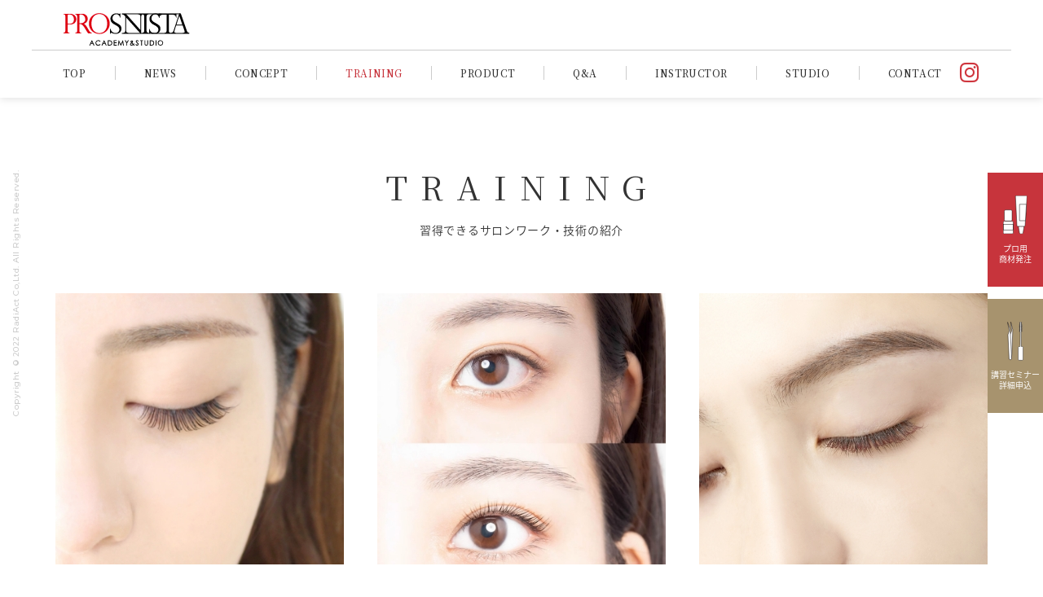

--- FILE ---
content_type: text/html; charset=UTF-8
request_url: http://prolash.net/training/
body_size: 6408
content:
<!DOCTYPE html>
<html lang="ja">
<head>
<meta http-equiv="X-UA-Compatible" content="IE=edge,chrome=1" />
<meta name="format-detection" content="telephone=no">
<meta name="viewport" content="width=device-width,user-scalable=no,shrink-to-fit=yes">
<meta charset="utf-8" />
<link rel="shortcut icon" href="http://prolash.net/wp-content/themes/raad/images/common/favicon.ico">
<link rel="stylesheet" href="http://prolash.net/wp-content/themes/raad/style.css" type="text/css">
<link rel="preconnect" href="https://fonts.googleapis.com">
<link rel="preconnect" href="https://fonts.gstatic.com" crossorigin>
<link href="https://fonts.googleapis.com/css2?family=Montserrat:wght@300;400;500;600;700;800&family=Noto+Sans+JP:wght@300;400;500;700;900&family=Noto+Serif+JP:wght@300;400;500;600;700&display=swap" rel="stylesheet">
<link href="https://fonts.googleapis.com/css?family=Material+Icons|Material+Icons+Outlined|Material+Icons+Round|Material+Icons+Sharp|Material+Icons+Two+Tone" rel="stylesheet">
<link href="https://cdnjs.cloudflare.com/ajax/libs/font-awesome/6.1.1/css/all.min.css" rel="stylesheet">
<link rel="stylesheet" type="text/css" href="http://prolash.net/wp-content/themes/raad/css/slick.css">
<link rel="stylesheet" type="text/css" href="http://prolash.net/wp-content/themes/raad/css/slick-theme.css">
<link rel="stylesheet" type="text/css" href="http://prolash.net/wp-content/themes/raad/css/common.css">
<link rel="stylesheet" type="text/css" href="http://prolash.net/wp-content/themes/raad/css/style.css">
<script>
  (function(d) {
    var config = {
      kitId: 'kwm1dsc',
      scriptTimeout: 3000,
      async: true
    },
    h=d.documentElement,t=setTimeout(function(){h.className=h.className.replace(/\bwf-loading\b/g,"")+" wf-inactive";},config.scriptTimeout),tk=d.createElement("script"),f=false,s=d.getElementsByTagName("script")[0],a;h.className+=" wf-loading";tk.src='https://use.typekit.net/'+config.kitId+'.js';tk.async=true;tk.onload=tk.onreadystatechange=function(){a=this.readyState;if(f||a&&a!="complete"&&a!="loaded")return;f=true;clearTimeout(t);try{Typekit.load(config)}catch(e){}};s.parentNode.insertBefore(tk,s)
  })(document);
</script>
<script>
jQuery(function(){
   jQuery('a[href^="#"]').click(function() {
      var speed = 800;
      var href= jQuery(this).attr("href");
      var target = jQuery(href == "#" || href == "" ? 'html' : href);
      var position = target.offset().top;
      jQuery('body,html').animate({scrollTop:position}, speed, 'swing');
      return false;
   });
});
</script>

		<!-- All in One SEO 4.1.10 -->
		<title>TRAINING - 【公式】PROLASHプロラッシュ/PROSLIFプロスリフトが学べるPROSNISTA</title>
		<meta name="robots" content="max-image-preview:large" />
		<link rel="canonical" href="https://prolash.net/training/" />
		<meta property="og:locale" content="ja_JP" />
		<meta property="og:site_name" content="【公式】PROLASHプロラッシュ/PROSLIFプロスリフトが学べるPROSNISTA - プロラッシュ・プロスニスタを始めとするまつげエクステ、ラッシュリフト、アイブロウの商材や技術ならプロスニスタ" />
		<meta property="og:type" content="article" />
		<meta property="og:title" content="TRAINING - 【公式】PROLASHプロラッシュ/PROSLIFプロスリフトが学べるPROSNISTA" />
		<meta property="og:url" content="https://prolash.net/training/" />
		<meta property="article:published_time" content="2022-04-07T06:19:41+00:00" />
		<meta property="article:modified_time" content="2022-04-07T06:19:41+00:00" />
		<meta name="twitter:card" content="summary" />
		<meta name="twitter:title" content="TRAINING - 【公式】PROLASHプロラッシュ/PROSLIFプロスリフトが学べるPROSNISTA" />
		<script type="application/ld+json" class="aioseo-schema">
			{"@context":"https:\/\/schema.org","@graph":[{"@type":"WebSite","@id":"https:\/\/prolash.net\/#website","url":"https:\/\/prolash.net\/","name":"\u3010\u516c\u5f0f\u3011PROLASH\u30d7\u30ed\u30e9\u30c3\u30b7\u30e5\/PROSLIF\u30d7\u30ed\u30b9\u30ea\u30d5\u30c8\u304c\u5b66\u3079\u308bPROSNISTA","description":"\u30d7\u30ed\u30e9\u30c3\u30b7\u30e5\u30fb\u30d7\u30ed\u30b9\u30cb\u30b9\u30bf\u3092\u59cb\u3081\u3068\u3059\u308b\u307e\u3064\u3052\u30a8\u30af\u30b9\u30c6\u3001\u30e9\u30c3\u30b7\u30e5\u30ea\u30d5\u30c8\u3001\u30a2\u30a4\u30d6\u30ed\u30a6\u306e\u5546\u6750\u3084\u6280\u8853\u306a\u3089\u30d7\u30ed\u30b9\u30cb\u30b9\u30bf","inLanguage":"ja","publisher":{"@id":"https:\/\/prolash.net\/#organization"}},{"@type":"Organization","@id":"https:\/\/prolash.net\/#organization","name":"DEMO:RA\u69d8\u30a2\u30ab\u30c7\u30df\u30fc","url":"https:\/\/prolash.net\/"},{"@type":"BreadcrumbList","@id":"https:\/\/prolash.net\/training\/#breadcrumblist","itemListElement":[{"@type":"ListItem","@id":"https:\/\/prolash.net\/#listItem","position":1,"item":{"@type":"WebPage","@id":"https:\/\/prolash.net\/","name":"\u30db\u30fc\u30e0","description":"\u30d7\u30ed\u30e9\u30c3\u30b7\u30e5\u30fb\u30d7\u30ed\u30b9\u30cb\u30b9\u30bf\u3092\u59cb\u3081\u3068\u3059\u308b\u307e\u3064\u3052\u30a8\u30af\u30b9\u30c6\u3001\u30e9\u30c3\u30b7\u30e5\u30ea\u30d5\u30c8\u3001\u30a2\u30a4\u30d6\u30ed\u30a6\u306e\u5546\u6750\u3084\u6280\u8853\u306a\u3089\u30d7\u30ed\u30b9\u30cb\u30b9\u30bf","url":"https:\/\/prolash.net\/"},"nextItem":"https:\/\/prolash.net\/training\/#listItem"},{"@type":"ListItem","@id":"https:\/\/prolash.net\/training\/#listItem","position":2,"item":{"@type":"WebPage","@id":"https:\/\/prolash.net\/training\/","name":"TRAINING","url":"https:\/\/prolash.net\/training\/"},"previousItem":"https:\/\/prolash.net\/#listItem"}]},{"@type":"WebPage","@id":"https:\/\/prolash.net\/training\/#webpage","url":"https:\/\/prolash.net\/training\/","name":"TRAINING - \u3010\u516c\u5f0f\u3011PROLASH\u30d7\u30ed\u30e9\u30c3\u30b7\u30e5\/PROSLIF\u30d7\u30ed\u30b9\u30ea\u30d5\u30c8\u304c\u5b66\u3079\u308bPROSNISTA","inLanguage":"ja","isPartOf":{"@id":"https:\/\/prolash.net\/#website"},"breadcrumb":{"@id":"https:\/\/prolash.net\/training\/#breadcrumblist"},"datePublished":"2022-04-07T06:19:41+09:00","dateModified":"2022-04-07T06:19:41+09:00"}]}
		</script>
		<!-- All in One SEO -->

<link rel='dns-prefetch' href='//s.w.org' />
		<!-- This site uses the Google Analytics by MonsterInsights plugin v8.10.0 - Using Analytics tracking - https://www.monsterinsights.com/ -->
		<!-- Note: MonsterInsights is not currently configured on this site. The site owner needs to authenticate with Google Analytics in the MonsterInsights settings panel. -->
					<!-- No UA code set -->
				<!-- / Google Analytics by MonsterInsights -->
		<script type="text/javascript">
window._wpemojiSettings = {"baseUrl":"https:\/\/s.w.org\/images\/core\/emoji\/14.0.0\/72x72\/","ext":".png","svgUrl":"https:\/\/s.w.org\/images\/core\/emoji\/14.0.0\/svg\/","svgExt":".svg","source":{"concatemoji":"http:\/\/prolash.net\/wp-includes\/js\/wp-emoji-release.min.js?ver=6.0.1"}};
/*! This file is auto-generated */
!function(e,a,t){var n,r,o,i=a.createElement("canvas"),p=i.getContext&&i.getContext("2d");function s(e,t){var a=String.fromCharCode,e=(p.clearRect(0,0,i.width,i.height),p.fillText(a.apply(this,e),0,0),i.toDataURL());return p.clearRect(0,0,i.width,i.height),p.fillText(a.apply(this,t),0,0),e===i.toDataURL()}function c(e){var t=a.createElement("script");t.src=e,t.defer=t.type="text/javascript",a.getElementsByTagName("head")[0].appendChild(t)}for(o=Array("flag","emoji"),t.supports={everything:!0,everythingExceptFlag:!0},r=0;r<o.length;r++)t.supports[o[r]]=function(e){if(!p||!p.fillText)return!1;switch(p.textBaseline="top",p.font="600 32px Arial",e){case"flag":return s([127987,65039,8205,9895,65039],[127987,65039,8203,9895,65039])?!1:!s([55356,56826,55356,56819],[55356,56826,8203,55356,56819])&&!s([55356,57332,56128,56423,56128,56418,56128,56421,56128,56430,56128,56423,56128,56447],[55356,57332,8203,56128,56423,8203,56128,56418,8203,56128,56421,8203,56128,56430,8203,56128,56423,8203,56128,56447]);case"emoji":return!s([129777,127995,8205,129778,127999],[129777,127995,8203,129778,127999])}return!1}(o[r]),t.supports.everything=t.supports.everything&&t.supports[o[r]],"flag"!==o[r]&&(t.supports.everythingExceptFlag=t.supports.everythingExceptFlag&&t.supports[o[r]]);t.supports.everythingExceptFlag=t.supports.everythingExceptFlag&&!t.supports.flag,t.DOMReady=!1,t.readyCallback=function(){t.DOMReady=!0},t.supports.everything||(n=function(){t.readyCallback()},a.addEventListener?(a.addEventListener("DOMContentLoaded",n,!1),e.addEventListener("load",n,!1)):(e.attachEvent("onload",n),a.attachEvent("onreadystatechange",function(){"complete"===a.readyState&&t.readyCallback()})),(e=t.source||{}).concatemoji?c(e.concatemoji):e.wpemoji&&e.twemoji&&(c(e.twemoji),c(e.wpemoji)))}(window,document,window._wpemojiSettings);
</script>
<style type="text/css">
img.wp-smiley,
img.emoji {
	display: inline !important;
	border: none !important;
	box-shadow: none !important;
	height: 1em !important;
	width: 1em !important;
	margin: 0 0.07em !important;
	vertical-align: -0.1em !important;
	background: none !important;
	padding: 0 !important;
}
</style>
	<link rel='stylesheet' id='wp-block-library-css'  href='http://prolash.net/wp-includes/css/dist/block-library/style.min.css?ver=6.0.1' type='text/css' media='all' />
<style id='global-styles-inline-css' type='text/css'>
body{--wp--preset--color--black: #000000;--wp--preset--color--cyan-bluish-gray: #abb8c3;--wp--preset--color--white: #ffffff;--wp--preset--color--pale-pink: #f78da7;--wp--preset--color--vivid-red: #cf2e2e;--wp--preset--color--luminous-vivid-orange: #ff6900;--wp--preset--color--luminous-vivid-amber: #fcb900;--wp--preset--color--light-green-cyan: #7bdcb5;--wp--preset--color--vivid-green-cyan: #00d084;--wp--preset--color--pale-cyan-blue: #8ed1fc;--wp--preset--color--vivid-cyan-blue: #0693e3;--wp--preset--color--vivid-purple: #9b51e0;--wp--preset--gradient--vivid-cyan-blue-to-vivid-purple: linear-gradient(135deg,rgba(6,147,227,1) 0%,rgb(155,81,224) 100%);--wp--preset--gradient--light-green-cyan-to-vivid-green-cyan: linear-gradient(135deg,rgb(122,220,180) 0%,rgb(0,208,130) 100%);--wp--preset--gradient--luminous-vivid-amber-to-luminous-vivid-orange: linear-gradient(135deg,rgba(252,185,0,1) 0%,rgba(255,105,0,1) 100%);--wp--preset--gradient--luminous-vivid-orange-to-vivid-red: linear-gradient(135deg,rgba(255,105,0,1) 0%,rgb(207,46,46) 100%);--wp--preset--gradient--very-light-gray-to-cyan-bluish-gray: linear-gradient(135deg,rgb(238,238,238) 0%,rgb(169,184,195) 100%);--wp--preset--gradient--cool-to-warm-spectrum: linear-gradient(135deg,rgb(74,234,220) 0%,rgb(151,120,209) 20%,rgb(207,42,186) 40%,rgb(238,44,130) 60%,rgb(251,105,98) 80%,rgb(254,248,76) 100%);--wp--preset--gradient--blush-light-purple: linear-gradient(135deg,rgb(255,206,236) 0%,rgb(152,150,240) 100%);--wp--preset--gradient--blush-bordeaux: linear-gradient(135deg,rgb(254,205,165) 0%,rgb(254,45,45) 50%,rgb(107,0,62) 100%);--wp--preset--gradient--luminous-dusk: linear-gradient(135deg,rgb(255,203,112) 0%,rgb(199,81,192) 50%,rgb(65,88,208) 100%);--wp--preset--gradient--pale-ocean: linear-gradient(135deg,rgb(255,245,203) 0%,rgb(182,227,212) 50%,rgb(51,167,181) 100%);--wp--preset--gradient--electric-grass: linear-gradient(135deg,rgb(202,248,128) 0%,rgb(113,206,126) 100%);--wp--preset--gradient--midnight: linear-gradient(135deg,rgb(2,3,129) 0%,rgb(40,116,252) 100%);--wp--preset--duotone--dark-grayscale: url('#wp-duotone-dark-grayscale');--wp--preset--duotone--grayscale: url('#wp-duotone-grayscale');--wp--preset--duotone--purple-yellow: url('#wp-duotone-purple-yellow');--wp--preset--duotone--blue-red: url('#wp-duotone-blue-red');--wp--preset--duotone--midnight: url('#wp-duotone-midnight');--wp--preset--duotone--magenta-yellow: url('#wp-duotone-magenta-yellow');--wp--preset--duotone--purple-green: url('#wp-duotone-purple-green');--wp--preset--duotone--blue-orange: url('#wp-duotone-blue-orange');--wp--preset--font-size--small: 13px;--wp--preset--font-size--medium: 20px;--wp--preset--font-size--large: 36px;--wp--preset--font-size--x-large: 42px;}.has-black-color{color: var(--wp--preset--color--black) !important;}.has-cyan-bluish-gray-color{color: var(--wp--preset--color--cyan-bluish-gray) !important;}.has-white-color{color: var(--wp--preset--color--white) !important;}.has-pale-pink-color{color: var(--wp--preset--color--pale-pink) !important;}.has-vivid-red-color{color: var(--wp--preset--color--vivid-red) !important;}.has-luminous-vivid-orange-color{color: var(--wp--preset--color--luminous-vivid-orange) !important;}.has-luminous-vivid-amber-color{color: var(--wp--preset--color--luminous-vivid-amber) !important;}.has-light-green-cyan-color{color: var(--wp--preset--color--light-green-cyan) !important;}.has-vivid-green-cyan-color{color: var(--wp--preset--color--vivid-green-cyan) !important;}.has-pale-cyan-blue-color{color: var(--wp--preset--color--pale-cyan-blue) !important;}.has-vivid-cyan-blue-color{color: var(--wp--preset--color--vivid-cyan-blue) !important;}.has-vivid-purple-color{color: var(--wp--preset--color--vivid-purple) !important;}.has-black-background-color{background-color: var(--wp--preset--color--black) !important;}.has-cyan-bluish-gray-background-color{background-color: var(--wp--preset--color--cyan-bluish-gray) !important;}.has-white-background-color{background-color: var(--wp--preset--color--white) !important;}.has-pale-pink-background-color{background-color: var(--wp--preset--color--pale-pink) !important;}.has-vivid-red-background-color{background-color: var(--wp--preset--color--vivid-red) !important;}.has-luminous-vivid-orange-background-color{background-color: var(--wp--preset--color--luminous-vivid-orange) !important;}.has-luminous-vivid-amber-background-color{background-color: var(--wp--preset--color--luminous-vivid-amber) !important;}.has-light-green-cyan-background-color{background-color: var(--wp--preset--color--light-green-cyan) !important;}.has-vivid-green-cyan-background-color{background-color: var(--wp--preset--color--vivid-green-cyan) !important;}.has-pale-cyan-blue-background-color{background-color: var(--wp--preset--color--pale-cyan-blue) !important;}.has-vivid-cyan-blue-background-color{background-color: var(--wp--preset--color--vivid-cyan-blue) !important;}.has-vivid-purple-background-color{background-color: var(--wp--preset--color--vivid-purple) !important;}.has-black-border-color{border-color: var(--wp--preset--color--black) !important;}.has-cyan-bluish-gray-border-color{border-color: var(--wp--preset--color--cyan-bluish-gray) !important;}.has-white-border-color{border-color: var(--wp--preset--color--white) !important;}.has-pale-pink-border-color{border-color: var(--wp--preset--color--pale-pink) !important;}.has-vivid-red-border-color{border-color: var(--wp--preset--color--vivid-red) !important;}.has-luminous-vivid-orange-border-color{border-color: var(--wp--preset--color--luminous-vivid-orange) !important;}.has-luminous-vivid-amber-border-color{border-color: var(--wp--preset--color--luminous-vivid-amber) !important;}.has-light-green-cyan-border-color{border-color: var(--wp--preset--color--light-green-cyan) !important;}.has-vivid-green-cyan-border-color{border-color: var(--wp--preset--color--vivid-green-cyan) !important;}.has-pale-cyan-blue-border-color{border-color: var(--wp--preset--color--pale-cyan-blue) !important;}.has-vivid-cyan-blue-border-color{border-color: var(--wp--preset--color--vivid-cyan-blue) !important;}.has-vivid-purple-border-color{border-color: var(--wp--preset--color--vivid-purple) !important;}.has-vivid-cyan-blue-to-vivid-purple-gradient-background{background: var(--wp--preset--gradient--vivid-cyan-blue-to-vivid-purple) !important;}.has-light-green-cyan-to-vivid-green-cyan-gradient-background{background: var(--wp--preset--gradient--light-green-cyan-to-vivid-green-cyan) !important;}.has-luminous-vivid-amber-to-luminous-vivid-orange-gradient-background{background: var(--wp--preset--gradient--luminous-vivid-amber-to-luminous-vivid-orange) !important;}.has-luminous-vivid-orange-to-vivid-red-gradient-background{background: var(--wp--preset--gradient--luminous-vivid-orange-to-vivid-red) !important;}.has-very-light-gray-to-cyan-bluish-gray-gradient-background{background: var(--wp--preset--gradient--very-light-gray-to-cyan-bluish-gray) !important;}.has-cool-to-warm-spectrum-gradient-background{background: var(--wp--preset--gradient--cool-to-warm-spectrum) !important;}.has-blush-light-purple-gradient-background{background: var(--wp--preset--gradient--blush-light-purple) !important;}.has-blush-bordeaux-gradient-background{background: var(--wp--preset--gradient--blush-bordeaux) !important;}.has-luminous-dusk-gradient-background{background: var(--wp--preset--gradient--luminous-dusk) !important;}.has-pale-ocean-gradient-background{background: var(--wp--preset--gradient--pale-ocean) !important;}.has-electric-grass-gradient-background{background: var(--wp--preset--gradient--electric-grass) !important;}.has-midnight-gradient-background{background: var(--wp--preset--gradient--midnight) !important;}.has-small-font-size{font-size: var(--wp--preset--font-size--small) !important;}.has-medium-font-size{font-size: var(--wp--preset--font-size--medium) !important;}.has-large-font-size{font-size: var(--wp--preset--font-size--large) !important;}.has-x-large-font-size{font-size: var(--wp--preset--font-size--x-large) !important;}
</style>
<link rel="https://api.w.org/" href="https://prolash.net/wp-json/" /><link rel="alternate" type="application/json" href="https://prolash.net/wp-json/wp/v2/pages/16" /><link rel="EditURI" type="application/rsd+xml" title="RSD" href="https://prolash.net/xmlrpc.php?rsd" />
<link rel="wlwmanifest" type="application/wlwmanifest+xml" href="http://prolash.net/wp-includes/wlwmanifest.xml" /> 
<meta name="generator" content="WordPress 6.0.1" />
<link rel='shortlink' href='https://prolash.net/?p=16' />
<link rel="alternate" type="application/json+oembed" href="https://prolash.net/wp-json/oembed/1.0/embed?url=https%3A%2F%2Fprolash.net%2Ftraining%2F" />
<link rel="alternate" type="text/xml+oembed" href="https://prolash.net/wp-json/oembed/1.0/embed?url=https%3A%2F%2Fprolash.net%2Ftraining%2F&#038;format=xml" />
</head>
<body>
<header>
	<div class="header">
		<div class="main">
			<div class="logo-area">
				<a href="https://prolash.net/"><img src="http://prolash.net/wp-content/themes/raad/images/common/logo.png" alt="logo"></a>
			</div><!-- /.logo-area -->
			<nav class="flex flexcenter">
				<ul class="menu-nav flex jc-start" id="panel">
					<li><a href="https://prolash.net/" >TOP</a></li>
					<li><a href="https://prolash.net/news/" >NEWS</a></li>
					<li><a href="https://prolash.net/concept/" >CONCEPT</a></li>
					<li class="mega training-mega">
						<a href="https://prolash.net/training/" class="active">TRAINING</a>
						<div class="mega-menu">
							<ul class="mega-menu-ul mont rel">
								<li>
									<div class="back-close sans rel">戻る</div>
									<h4 class="mont">TRAINING</h4>
								</li>
								<li><a href="https://prolash.net/training/">ALL</a></li>
								<li><a href="https://prolash.net/training/eyelash/">EYELASH</a></li>
								<li><a href="https://prolash.net/training/lashlift/">LASHLIFT</a></li>
								<li><a href="https://prolash.net/training/eyebrow/">EYEBROW</a></li>
								<li><a href="https://prolash.net/training/eyespa/">EYESPA/FACIAL</a></li>
								<li><a href="https://prolash.net/news/833/">DRYHEAD</a></li>
								<li><a href="https://prolash.net/news/810/">FACEWAX</a></li>
							</ul>
						</div><!-- /.mega-menu -->
					</li>
					<li><a href="https://prolash.net/product/" >PRODUCT</a></li>
					<li class="mega">
						<a href="https://prolash.net/question/" >Q&A</a>
						<div class="mega-menu">
							<ul class="mega-menu-ul mont rel">
								<li>
									<div class="back-close sans rel">戻る</div>
									<h4 class="mont">Q&A</h4>
								</li>
								<li><a href="https://prolash.net/qacategory/commodity/">商材</a></li>
								<li><a href="https://prolash.net/qacategory/seminar/">講習セミナー</a></li>
								<li><a href="https://prolash.net/qacategory/other/">その他</a></li>
							</ul>
						</div><!-- /.mega-menu -->
					</li>
					<li class="mega">
						<a href="https://prolash.net/instructor/" >INSTRUCTOR</a>
						<div class="mega-menu">
							<ul class="mega-menu-ul mont rel">
								<li>
									<div class="back-close sans rel">戻る</div>
									<h4 class="mont">INSTRUCTOR</h4>
								</li>
								<li><a href="https://prolash.net/instructor/">講師紹介</a></li>
								<!-- <li><a href="https://prolash.net/recruit/">認定インストラクター募集</a></li> -->
							</ul>
						</div><!-- /.mega-menu -->
					</li>
					<li><a href="https://prolash.net/studio/" >STUDIO</a></li>
					<li><a href="https://prolash.net/contact/" >CONTACT</a></li>
				</ul>
				<a href="https://www.instagram.com/prolashjp/" target="_blank" class="insta-link"><i class="fa-brands fa-instagram"></i></a>
				<div class="sp sp-menu-btn"><a href="#" id="panel-btn"><span id="panel-btn-icon"></span></a></div>
			</nav>
		</div><!-- /.main -->
	</div><!-- /.header -->
</header>
<ul class="side-fix-menu">
	<li class="trance"><a href="https://prolash.info/" target="_blank" class="c-white sans txt-center">
		<img src="http://prolash.net/wp-content/themes/raad/images/common/side-icon1.png" alt="プロ用商材発注">
		<p>プロ用<br class="pc">商材発注</p>
	</a></li>
	<li class="trance"><a href="https://studiotime.jp/" target="_blank" class="c-white sans txt-center">
		<img src="http://prolash.net/wp-content/themes/raad/images/common/side-icon2.png" alt="講習参加申込">
		<p>講習セミナー<br class="pc">詳細申込</p>
	</a></li>
</ul>
<div class="main-contents lower training-archive">
	<div class="outer">
		<section class="training-archive-area">
			<h1 class="sec-title f-40 txt-center">TRAINING<div class="ja sans">習得できるサロンワーク・技術の紹介</div></h1>
			<ul class="training-list flex">
				<li>
					<div class="img">
						<img src="http://prolash.net/wp-content/themes/raad/images/top/training1.jpg" alt="training1">
					</div>
					<h5 class="sans">EYELASH</h5>
					<a href="https://prolash.net/training/eyelash/" class="sans link-btn blo-center rel">コース詳細</a>
				</li>
				<li>
					<div class="img">
						<img src="http://prolash.net/wp-content/themes/raad/images/top/training2.jpg" alt="training2">
					</div>
					<h5 class="sans">LASHLIFT</h5>
					<a href="https://prolash.net/training/lashlift/" class="sans link-btn blo-center rel">コース詳細</a>
				</li>
				<li>
					<div class="img">
						<img src="http://prolash.net/wp-content/themes/raad/images/top/training3.jpg" alt="training3">
					</div>
					<h5 class="sans">EYEBROW</h5>
					<a href="https://prolash.net/training/eyebrow/" class="sans link-btn blo-center rel">コース詳細</a>
				</li>
				<li>
					<div class="img">
						<img src="http://prolash.net/wp-content/themes/raad/images/top/training4.jpg" alt="training4">
					</div>
					<h5 class="sans">EYESPA/FACIAL</h5>
					<a href="https://prolash.net/training/eyespa/" class="sans link-btn blo-center rel">コース詳細</a>
				</li>
				<li>
					<div class="img">
						<img src="http://prolash.net/wp-content/themes/raad/images/top/training5.jpg" alt="training5">
					</div>
					<h5 class="sans">DRYHEAD</h5>
					<a href="https://prolash.net/news/833/" class="sans link-btn blo-center rel">コース詳細</a>
				</li>
				<li>
					<div class="img">
						<img src="https://prolash.net/wp-content/uploads/2024/07/training5.jpg" alt="training5">
					</div>
					<h5 class="sans">FACEWAX</h5>
					<a href="https://prolash.net/news/810/" class="sans link-btn blo-center rel">コース詳細</a>
				</li>
			</ul>
		</section><!-- /.training-archive-area -->
	</div><!-- /.outer -->
</div><!-- /.main-contents -->
<section class="banenr-area">
	<div class="outer">
		<ul class="banenr-list flex">
				<li><a href="https://prolash.net/product/"><img src="http://prolash.net/wp-content/uploads/2023/02/top_bana01.jpg" alt="topics_banner01"></a></li>
	<li><a href="https://prolash.net/training/"><img src="http://prolash.net/wp-content/themes/raad/images/top/topics_banner02.jpg" alt="topics_banner02"></a></li>
	<li><a href="https://prolash.net/news/810/"><img src="https://prolash.net/wp-content/uploads/2024/07/top_bana03.jpg" alt="topics_banner03"></a></li>		</ul>
	</div><!-- /.outer -->
</section><!-- /.banenr-area -->
<footer class="txt-center">
	<div class="outer">
		<div class="logo"><img src="http://prolash.net/wp-content/themes/raad/images/common/f-logo.png" alt="logo"></div>
		<ul class="menu-nav mt40 flex jc-center">
			<li><a href="https://prolash.net/" class="active">TOP</a></li>
			<li><a href="https://prolash.net/news/">NEWS</a></li>
			<li><a href="https://prolash.net/concept/">CONCEPT</a></li>
			<li><a href="https://prolash.net/training/">TRAINING</a></li>
			<li><a href="https://prolash.net/product/">PRODUCT</a></li>
			<li><a href="https://prolash.net/question/">Q＆A</a></li>
			<li><a href="https://prolash.net/instructor/">INSTRUCTOR</a></li>
			<li><a href="https://prolash.net/studio/">STUDIO</a></li>
			<li><a href="https://prolash.net/contact/">CONTACT</a></li>
			
		</ul>
		<div class="flex jc-center flexcenter mt30">
			<a href="" target="_blank" class="insta-link c-white">INSTAGRAM</a>
			<a href="https://radiact.net/" target="_blank" class="company-link c-white">COMPANY</a>
		</div>
	</div><!-- /.outer -->
	<p class="copy mont">Copyright &copy;2022 RadiAct Co,Ltd. All Rights Reserved.</p>
</footer>
<script src="http://prolash.net/wp-content/themes/raad/js/common/jquery-3.1.0.min.js" type="text/javascript"></script>
<script src="http://prolash.net/wp-content/themes/raad/js/common/js-image-switch.js" type="text/javascript"></script>
<script src="http://prolash.net/wp-content/themes/raad/js/slick.min.js" type="text/javascript"></script>
<script src="http://prolash.net/wp-content/themes/raad/js/function.js" type="text/javascript"></script>
</body>
</html>


--- FILE ---
content_type: text/css
request_url: http://prolash.net/wp-content/themes/raad/style.css
body_size: 66
content:
/*
Theme Name: 
Theme URL: 
Description: 
Author: 
Version: 1.1
*/

--- FILE ---
content_type: text/css
request_url: http://prolash.net/wp-content/themes/raad/css/common.css
body_size: 3193
content:
@charset "utf-8";
/*------------------------------------------------------------
	デフォルトスタイル
------------------------------------------------------------*/
html, body, div, span, applet, object, iframe,
h1, h2, h3, h4, h5, h6, p, blockquote, pre,
a, abbr, acronym, address, big, cite, code,
del, dfn, em, font, img, ins, kbd, q, s, samp,
small, strike, strong, sub, sup, tt, var,
b, u, i, center,
dl, dt, dd, ol, ul, li,
fieldset, form, label, legend,
table, caption, tbody, tfoot, thead, tr, th, td {
	margin: 0;
	padding: 0;
	border: 0;
	outline: 0;
	letter-spacing: 0.05em;
}

html{
	overflow: auto;
}

body{
	overflow: hidden;
	min-width: 1250px;
}

body,
table,
input,textarea,select,option{
	font-family: 'Noto Serif JP', serif;
	color: #333333;
}

.sans{
	font-family: 'noto-sans-cjk-jp', sans-serif;
}

.mont{
	font-family: 'Montserrat', sans-serif;
}

* {
	-webkit-box-sizing: border-box;
	-moz-box-sizing: border-box;
	box-sizing: border-box;
}

.clear{
	clear: both;
}

.clearfix:after{
	content: "";
	clear: both;
	display: block;
}

.f-left{
	float: left;
}

.f-right{
	float: right;
}

a{
	color: #333333;
	text-decoration: none;
	-webkit-transition: all 0.3s ease;
	-moz-transition: all 0.3s ease;
	-o-transition: all 0.3s ease;
	transition: all  0.3s ease;
}

p{
	line-height: 2;
}

ul{
	margin: 0;
	padding: 0;
	list-style: none;
}

img{
	max-width: 100%;
	height: auto;
	vertical-align: top;
}

.rel{
	position: relative;
}

.v-center {
	display: table;
	position: absolute;
	top: 50%;
	left: 50%;
	-webkit-transform: translate(-50%,-50%);
	-moz-transform: translate(-50%,-50%);
	-ms-transform: translate(-50%,-50%);
	-o-transform: translate(-50%,-50%);
	transform: translate(-50%,-50%);
}

.flex{
	display: -webkit-flex;
	display: -moz-flex;
	display: -ms-flex;
	display: -o-flex;
	display: flex;
	justify-content: space-between;
	flex-wrap: wrap;
}
/*
.flex::after{
  content:"";
  display: block;
}
*/
.flex.flexstart{
	align-items: flex-start;
}

.flex.flexcenter{
	align-items: center;
}

.flex.flexend{
	align-items: flex-end;
}

.flex.jc-start{
	justify-content: flex-start;
}

.flex.jc-center{
	justify-content: center;
}

.flex.jc-end{
	justify-content: flex-end;
}

.flex.reverse{
	flex-direction: row-reverse;
}

.table-box{
    border-collapse: collapse;
	display: table;
	width: 100%;
}

.table-box .row{
	display: table-row;
}

.table-box .row > div{
	display: table-cell;
}

.trance{
	-webkit-transition: all 0.3s ease;
	-moz-transition: all 0.3s ease;
	-o-transition: all 0.3s ease;
	transition: all  0.3s ease;
}

.shadow{
//	-moz-filter: drop-shadow(10px 10px 6px rgba(0,0,0,0.1));
//	-ms-filter: drop-shadow(10px 10px 6px rgba(0,0,0,0.1));
//	-o-filter: drop-shadow(10px 10px 6px rgba(0,0,0,0.1));
//	-webkit-filter: drop-shadow(10px 10px 6px rgba(0,0,0,0.1));
//	filter: drop-shadow(10px 10px 6px rgba(0,0,0,0.1));
	box-shadow: 3px 3px 6px rgba(0,0,0,0.1);
}

.mt10{margin-top: 10px;}
.mt15{margin-top: 15px;}
.mt20{margin-top: 20px;}
.mt30{margin-top: 30px;}
.mt40{margin-top: 40px;}
.mt50{margin-top: 50px;}
.mt60{margin-top: 60px;}
.mt70{margin-top: 70px;}
.mt80{margin-top: 80px;}
.mt90{margin-top: 90px;}
.mt100{margin-top: 100px;}

.txt-center{
	text-align: center;
}

.blo-center{
	display: table;
	margin-left: auto;
	margin-right: auto;
}

.c-white{
	color: #ffffff;
}

.pc{display:block;}
.sp{display:none;}

.outer{
	margin: 0 auto;
	max-width: 1206px;
	width: 90.625%;
}

.inner{
	margin: 0 auto;
	max-width: 966px;
	width: 90.625%;
}

header{
	height: 120px;
}

.header{
	background: #ffffff;
	position: fixed;
	top: 0;
	left: 0;
	width: 100%;
	box-shadow: 0 1px 10px rgb(0 0 0 / 13%);
	z-index: 12;
}

.header .main{
	margin: 0 auto;
	width: 88%;
	height: 120px;
	display: flex;
	justify-content: center;
	flex-direction: column;
}

.header .logo-area{
	border-bottom: 1px solid #cccccc;
	padding: 0 38px 5px;
	margin: 0 -38px 13px;
}

.header .menu-nav > li{
	font-size: 12px;
	font-weight: 500;
	padding: 0 35px;
}

.header .menu-nav > li > a.active{
	color: #c7343c;
}

.header .menu-nav > li:first-child{
	padding-left: 0;
}

.header .menu-nav > li:last-child{
	padding-right: 0;
}

.header .menu-nav > li:not(:last-child){
	border-right: 1px solid #cccccc;
}

.header .menu-nav > li > a{
	position: relative;
}

.header .mega-menu{
	display: none;
	position: absolute;
	left: 0;
	top: 100%;
	background: #333333;
	width: 100%;
	padding: 15px;
}

.header .mega-menu .mega-menu-ul{
	width: 96%;
	margin-left: auto;
	min-width: 1220px;
}

.header .mega-menu .mega-menu-ul > li:not(:last-child) > a{
	border-bottom: 1px solid #555555;
}

.header .mega-menu .mega-menu-ul > li > a{
	color: #ffffff;
	font-size: 14px;
	font-weight: 400;
	height: 100%;
	letter-spacing: 0;
	padding-left: 12px;
	height: 50px;
	width: 200px;
	position: relative;
	display: flex;
	align-items: center;
}

.header .mega-menu .mega-menu-in{
	display: none;
	background: #ffffff;
	height: 100%;
	right: 0;
	top: 0;
	padding: 25px 45px;
	position: absolute;
	width: calc(100% - 200px);
}

.header .mega-menu .mega-menu-in h4{
	border-bottom: 1px solid #cccccc;
	color: #c7343c;
	font-size: 40px;
	font-weight: 400;
	letter-spacing: 0;
	margin-bottom: 20px;
	padding-bottom: 15px;
}

.header .mega-menu .mega-menu-ul > li > a:after{
	font-family: 'Material Icons';
	content: "\e5e1";
	position: absolute;
	right: 10px;
	top: 50%;
	transform: translateY(-50%);
	font-size: 10px;
	font-weight: 300;
}

.header .mega-menu .mega-menu-ul > li.active > a{
	background: #ffffff;
	color: #333333;
}

.header .mega-menu .mega-menu-in-ul li a{
	border-bottom: 1px solid #bbbbbb;
	display: block;
	font-size: 14px;
	font-weight: 400;
	letter-spacing: 0;
	padding-bottom: 15px;
	width: 258px;
	position: relative;
}

.header .mega-menu .mega-menu-in-ul li a:after{
	font-family: 'Material Icons';
	content: "\e5e1";
	color: #c7343c;
	position: absolute;
	right: 15px;
	top: 5px;
	font-size: 10px;
	font-weight: 300;
}

.header .mega-menu .mega-ul-flex > ul:first-child{
	margin-right: 50px;
}

.header .mega-menu .mega-menu-in-ul li:nth-child(4) a{
	padding-bottom: 0;
	border-bottom: none;
}

.header .mega-menu .mega-menu-in-ul li:not(:last-child){
	padding-bottom: 0;
	margin-bottom: 20px;
}

.header .insta-link i{
	color: #cf363e;
	font-size: 27px;
	line-height: 1;
}

.banenr-area{
	background: #ececec;
	padding: 25px 0;
}

footer{
	background: #000000;
	padding: 55px 0 30px;
}

footer .menu-nav li{
	font-size: 13px;
	font-weight: 500;
}

footer .menu-nav li:not(:last-child){
	margin-right: 30px;
}

footer .menu-nav li a{
	color: #ffffff;
}

footer .insta-link i{
	font-size: 19px;
	margin-right: 10px;
}

footer .insta-link{
	font-size: 13px;
	font-weight: 500;
}

footer .company-link{
	font-size: 13px;
	font-weight: 500;
	margin-left: 15px;
}

footer .copy{
	color: #cccccc;
	font-size: 10px;
	font-weight: 500;
	position: fixed;
	left: 10px;
	top: 50%;
	transform: translateY(-50%) rotate(-180deg);
	z-index: 10;
	-ms-writing-mode: tb-rl;
	writing-mode: vertical-rl;
}

.side-fix-menu{
	position: fixed;
	right: 0;
	top: 50%;
	transform: translateY(-50%);
	z-index: 10;
}

.side-fix-menu li{
	margin-left: auto;
	height: 140px;
	width: 68px;
}

.side-fix-menu li a{
	height: 100%;
	width: 100%;
	display: flex;
	flex-direction: column;
	align-items: center;
	justify-content: center;
}

.side-fix-menu li:nth-child(1){
	background: #c7343c;
	margin-bottom: 15px;
}

.side-fix-menu li:nth-child(2){
	background: #a7936e;
}

.side-fix-menu li p{
	font-size: 10px;
	letter-spacing: 0;
	line-height: 1.33;
	margin-top: 10px;
}

.ssp{
	display: none;
}

@media all and (min-width: 1025px){
	.header .menu-nav > li.open > a:after {
		content: "";
		border-right: 10px solid transparent;
		border-bottom: 10px solid #333333;
		border-left: 10px solid transparent;
		position: absolute;
		bottom: -22px;
		left: 50%;
		transform: translateX(-50%);
	}
}

@media all and (max-width: 1250px){
	body{
		min-width: auto;
	}

	.sp-mt10{margin-top: 10px;}
	.sp-mt15{margin-top: 15px;}
	.sp-mt20{margin-top: 20px;}
	.sp-mt30{margin-top: 30px;}
	.sp-mt40{margin-top: 40px;}
	.sp-mt50{margin-top: 50px;}
	.sp-mt60{margin-top: 60px;}
	.sp-mt70{margin-top: 70px;}
	.sp-mt80{margin-top: 80px;}
	.sp-mt90{margin-top: 90px;}
	.sp-mt100{margin-top: 100px;}

	.pc{display:none;}
	.sp{display:block;}
	
	header{
		height: 80px;
	}
	
	.header .main {
		width: calc(100% - 40px);
		height: 80px;
		flex-direction: row;
		justify-content: space-between;
	}
	
	.header .logo-area {
		border-bottom: unset;
		padding: 0;
		margin: 0;
		display: flex;
		align-items: center;
	}
	
	#panel{
		display: none;
	}
	
	.header .menu-nav{
		position: absolute;
		top: 100%;
		right: 0;
		background: #333333;
		width: 100%;
		flex-direction: column;
		align-items: center;
		z-index: 11;
		height: calc(100vh - 137px);
	}
	
	.header .mega-menu .mega-menu-ul {
		width: 100%;
		margin-left: auto;
		min-width: unset;
		height: 100%;
	}
	
	.header .menu-nav > li:not(:last-child) {
		border-right: unset;
		border-bottom: 1px solid #cccccc;
	}
	
	.header .menu-nav > li:last-child{
		border-bottom: 1px solid #cccccc;
	}
	
	.header .menu-nav > li {
		font-size: 12px;
		font-weight: 500;
		padding: 0;
	}
	
	.header .menu-nav > li:first-child {
		padding-left: 0;
	}
	
	.header .menu-nav > li:last-child{
		padding-right: 0;
	}
	
	.header .menu-nav > li > a{
		color: #ffffff;
		font-size: 16px;
		height: 80px;
		padding: 0 25px;
		display: flex;
		align-items: center;
		position: relative;
	}
	
	.header .menu-nav > li a:after,
	.header .mega-menu .mega-menu-ul > li > a:after{
		font-family: 'Material Icons';
		content: "\e5e1";
		position: absolute;
		right: 25px;
		top: 50%;
		transform: translateY(-50%);
		font-size: 10px;
		font-weight: 300;
	}
	
	.header .mega-menu {
		top: 0;
		height: 100%;
		width: 100%;
		padding: 0;
		z-index: 3;
	}
	
	.header .mega-menu .mega-menu-ul > li > a {
		font-size: 16px;
		height: 80px;
		width: 100%;
		padding: 0 25px;
	}
	
	.header .mega-menu .mega-menu-ul > li:last-child > a {
		border-bottom: 1px solid #555555;
	}
	
	.header .mega-menu .mega-menu-in {
		background: #333333;
		height: 100%;
		padding: 0;
		width: 100%;
		z-index: 5;
	}
	
	.header .mega-menu .back-close{
		height: 80px;
		color: #ffffff;
		font-size: 16px;
		letter-spacing: 0;
		display: flex;
		align-items: center;
		padding: 0 25px;
		text-decoration: underline;
	}
	
	.header .mega-menu .back-close:before{
		font-family: 'Material Icons';
		content: "\e5e0";
		font-size: 10px;
		font-weight: 300;
		margin-right: 10px;
	}

	.header .mega-menu h4 {
		border-bottom: none;
		background: #ffffff;
		color: #c7343c;
		font-size: 28px;
		font-weight: 400;
		letter-spacing: 0;
		margin-bottom: 0;
		padding: 0 25px;
		height: 80px;
		display: flex;
		align-items: center;
	}
	
	.header .mega-menu .mega-menu-in h4{
		margin-bottom: 0;
		padding-bottom: 0;
	}
	
	.header .mega-menu .mega-ul-flex > ul:first-child {
		margin-right: 0;
	}
	
	.header .mega-menu .mega-ul-flex,
	.header .mega-menu .mega-ul-flex > ul,
	.header .mega-menu .mega-menu-in-ul li a{
		width: 100%;
	}
	
	.header .mega-menu .mega-menu-in-ul li:not(:last-child) {
		padding-bottom: 0;
		margin-bottom: 0;
	}
	
	.header .mega-menu .mega-menu-in-ul li a{
		color: #ffffff;
		font-size: 16px;
		height: 80px;
		width: 100%;
		padding: 0 25px;
		display: flex;
		align-items: center;
	}
	
	.header .mega-menu .mega-menu-in-ul li a:after{
		color: #ffffff;
		right: 25px;
		top: 50%;
		transform: translateY(-50%);
		font-size: 10px;
		font-weight: 300;
	}
	
	.header .mega-menu .mega-menu-in-ul li:nth-child(4) a{
		border-bottom: 1px solid #bbbbbb;
	}
	
	.header .mega-menu .mega-menu-in .img{
		display: none;
	}
	
	.header .sp-menu-btn{
		margin-left: 30px;
	}
	
	#panel-btn{
		display: block;
		position: relative;
		height: 21px;
		width: 27px;
	}

	#panel-btn-icon{
		display: block;
		position: absolute;
		top: 50%;
		left: 50%;
		width: 100%;
		height: 2px;
		background: #c7343c;
		transition: .2s;
		transform: translate(-50%, -50%);
	}

	#panel-btn-icon:before, #panel-btn-icon:after{
		display: block;
		content: "";
		position: absolute;
		top: 50%;
		left: 0;
		width: 100%;
		height: 2px;
		background: #c7343c;
		transition: .3s;
	}

	#panel-btn-icon:before{
		margin-top: -10px;
	}

	#panel-btn-icon:after{
		margin-top: 8px;
		right: 0;
		margin-left: auto;
		width: 21px;
	}

	#panel-btn .close{
		background: transparent;
	}

	#panel-btn .close:before, #panel-btn .close:after{
		margin-top: 0;
	}

	#panel-btn .close:before{
		transform: rotate(-45deg);
		-webkit-transform: rotate(-45deg);
	}

	#panel-btn .close:after{
		transform: rotate(-135deg);
		-webkit-transform: rotate(-135deg);
		width: 100%;
	}
	
	.side-fix-menu {
		top: unset;
		transform: unset;
		bottom: 0;
		width: 100%;
		display: flex;
	}
	
	.side-fix-menu li{
		height: 56px;
		width: 50%;
	}
	
	.side-fix-menu li a{
		flex-direction: row;
	}
	
	.side-fix-menu li p {
		font-size: 14px;
		margin-top: 0;
		margin-left: 30px;
	}
	
	.side-fix-menu li:nth-child(1) {
		margin-bottom: 0;
	}
	
	.outer .inner{
		width: 100%;
	}
	
	.banenr-list{
		align-items: center;
		flex-direction: column;
	}
	
	.banenr-list li:not(:last-child){
		margin-bottom: 30px;
	}
	
	footer {
		padding: 30px 0 80px;
	}
	
	footer .menu-nav{
		margin: 30px auto 0;
		width: 286px;
	}
	
	footer .menu-nav li{
		width: 50%;
	}

	footer .menu-nav li:first-child,
	footer .menu-nav li:last-child{
		width: 100%;
	}
	
	footer .menu-nav li:not(:last-child) {
		margin-bottom: 30px;
		margin-right: 0;
	}
	
	footer .company-link {
		margin-left: 60px;
	}
	
	.header .menu-nav {
		height: calc(100vh - 116px);
	}
	
	.header .menu-nav > li > a,
	.header .mega-menu .back-close,
	.header .mega-menu h4,
	.header .mega-menu .mega-menu-in h4,
	.header .mega-menu .mega-menu-ul > li > a,
	.header .mega-menu .mega-menu-in-ul li a{
		font-size: 14px;
		height: 50px;
	}

}
/*------------------------------------------------------------
	レスポンシブ
------------------------------------------------------------*/
@media all and (min-width: 0) and (max-width: 767px){
	.ssp{
		display: block;
	}
	
	footer .copy {
		margin-top: 30px;
		position: static;
		transform: unset;
		-ms-writing-mode: unset;
		writing-mode: unset;
	}
	
	header {
		height: 60px;
	}
	
	.header .main {
		width: calc(100% - 30px);
		height: 60px;
	}
	
	.header .logo-area{
		width: 120px;
	}
	
	.side-fix-menu li img{
		height: 30px;
	}
	
	.side-fix-menu li p {
		margin-left: 15px;
	}
	
}

--- FILE ---
content_type: text/css
request_url: http://prolash.net/wp-content/themes/raad/css/style.css
body_size: 9629
content:
@charset "utf-8";

.txt-center{
	text-align:center;
}

.slick-slide-arrow{
	display: flex;
	z-index: 5;
}

.slick-slide-arrow > div:last-child{
	margin-left: 20px;
}

.slick-slide-arrow .material-icons-outlined{
	border: 1px solid #cccccc;
	border-radius: 50%;
	cursor: pointer;
	height: 33px;
	width: 33px;
	display: flex;
	align-items: center;
	justify-content: center;
	font-size: 20px;
}

.mv{
	background: url(../images/top/mv.jpg) no-repeat;
	background-color: #000000;
	background-size: auto 100%;
	background-position: right center;
	height: calc(80vh - 120px);
}

.mv .mv-txt{
	position: absolute;
	left: 3.5%;
	top: 50%;
	transform: translateY(-50%);
}

.mv .mv-txt h1{
	font-size: 38px;
	font-weight: 400;
	letter-spacing: 0.3em;
	line-height: 1.21;
	margin-bottom: 30px;
}

.mv .mv-txt p{
	font-size: 16px;
	font-weight: 400;
	letter-spacing: 0.1em;
}

.main-contents.top .topics-area{
	background: #ececec;
	padding: 40px 100%;
	position: relative;
	margin: 0 -100%;
}

.main-contents.top .topics-area .slick-slide-arrow{
	position: absolute;
	top: 50px;
	right: 33%;
}

.topics-slider li{
	max-width: 360px;
	width: 30%;
}

.topics-slider li:not(:last-child){
	margin-right: 30px;
}

.sec-title{
	font-size: 30px;
	font-weight: 400;
	letter-spacing: 0.4em;
	line-height: 1.43;
	margin-bottom: 30px;
}

.sec-title .ja{
	font-size: 14px;
	font-weight: 300;
	letter-spacing: 0.05em;
	margin-top: 15px;
}

.main-contents section:not(:first-child){
	padding-top: 80px;
	padding-bottom: 120px;
}

.main-contents.top .topics-area .sec-title{
	margin-bottom: 60px;
}

.category-list{
	border-bottom: 1px solid #cccccc;
	display: table;
	margin-bottom: 45px;
	padding-bottom: 25px;
	width: 100%;
}

.category-list li{
	display: table-cell;
	font-size: 14px;
	font-weight: 500;
	text-align: center;
	position: relative;
}

.category-list li a{
	display: block;
	padding: 0 40px;
}

.category-list li:not(:last-child){
	border-right: 1px solid #cccccc;
}

.category-list li.active a:after{
	content: "";
	height: 1px;
	width: 100%;
	position: absolute;
	left: 0;
	bottom: -26px;
}

.all-color{
	color: #c7343c;
}

.category-list li.active a.all-color:after{
	background: #c7343c;
}

/* カテゴリー色 START */

/* NEWS色 */
.news-color{
	color: #926f6f;
}

.category-list li.active a.news-color:after{
	background: #926f6f;
}

.cate-date .cate.news-color{
	border-color: #926f6f;
}

/* TRAINING色 */
.training-color{
	color: #7e926f;
}

.category-list li.active a.training-color:after{
	background: #7e926f;
}

.cate-date .cate.training-color{
	border-color: #7e926f;
}

/* PRODUCT色 */
.product-color{
	color: #a7936e;
}

.category-list li.active a.product-color:after{
	background: #a7936e;
}

.cate-date .cate.product-color{
	border-color: #a7936e;
}

/* INSTRUCTOR色 */
.instructor-color{
	color: #6f8792;
}

.category-list li.active a.instructor-color:after{
	background: #6f8792;
}

.cate-date .cate.instructor-color{
	border-color: #6f8792;
}

/* STUDIO色 */
.studio-color{
	color: #8b6f92;
}

.category-list li.active a.studio-color:after{
	background: #8b6f92;
}

.cate-date .cate.studio-color{
	border-color: #8b6f92;
}

/* カテゴリー色 END */

.main-contents.top .news-list-main .news-list,
.main-contents .products-list-main .blo{
	display: none;
}

.main-contents.top .products-list-main .blo{
	margin-right: calc(-1*((100vw - 100%)) / 2);
}

.main-contents.top .news-list-main .news-list.active,
.main-contents .products-list-main .blo.active{
	display: block;
}

.news-list li{
	border-bottom: 1px solid #cccccc;
	padding: 20px 0;
}

.news-list li:first-child{
	padding-top: 0;
}

.news-list li .img{
	width: 190px;
}

.news-list li .body{
	width: calc(100% - 250px);
}

.news-list li .body h5{
	font-size: 16px;
	font-weight: 300;
	line-height: 2;
}

.cate-date{
	margin-bottom: 25px;
}

.cate-date .cate{
	border: 1px solid;
	font-size: 12px;
	font-weight: 500;
	margin-right: 20px;
	padding: 1px 9px;
}

.cate-date time{
	font-size: 14px;
	font-weight: 500;
}

.link-btn{
	border: 1px solid #cccccc;
	font-size: 18px;
	font-weight: 300;
	letter-spacing: 0.3em;
	height: 60px;
	max-width: 450px;
	width: 100%;
	display: flex;
	align-items: center;
	justify-content: center;
}

.link-btn:after{
	font-family: 'Material Icons';
	content: "\e5e1";
	position: absolute;
	right: 25px;
	top: 50%;
	transform: translateY(-50%);
	font-size: 13px;
	font-weight: 300;
}

.link-btn.back-link:after{
	content: "\e2ea";
	right: auto;
	left: 25px;
}

.main-contents.top .concept-area .sec-title{
	color: #926f6f;
	font-size: 55px;
	margin: 0 auto;
	position: absolute;
	top: 30px;
	left: 50%;
	transform: translateX(-50%);
}

.main-contents.top .concept-area .sec-title .ja{
	letter-spacing: 0.4em;
}

.main-contents.top .concept-area .concept-img{
	background: url(../images/top/concept-img.JPG) no-repeat;
	background-size: cover;
	background-position: bottom;
	height: 525px;
	width: 100vw;
	margin: 0 calc(-1*((100vw - 100%)) / 2);
}

.main-contents.top .concept-area .concept-main{
	background: #ffffff;
	padding: 40px 0 60px;
	width: 100%;
	max-width: 818px;
	margin: -75px auto 0;
	position: relative;
}

.main-contents.top .concept-area .concept-main h3{
	font-size: 34px;
	font-weight: 400;
	letter-spacing: 0.1em;
	line-height: 1.44;
	margin-bottom: 30px;
}

.main-contents.top .concept-area .concept-main p{
	font-size: 14px;
	font-weight: 300;
}

.main-contents.top section.bg-gray{
	background: #ececec;
	padding-left: 50%;
	padding-right: 50%;
	margin-left: -50%;
	margin-right: -50%;
}

.main-contents.recruit section.bg-gray{
	background: #fafafa;
	padding-left: 50%;
	padding-right: 50%;
	margin-left: -50%;
	margin-right: -50%;
}

.sec-title.f-40{
	font-size: 40px;
}

.training-list{
	margin-top: -60px;
}

.training-list li{
	background: #ffffff;
	margin-top: 60px;
	padding: 8px 8px 15px;
	width: 370px;
}

.training-list::after {
	content:"";
	display: block;
	width: 370px;
}

.training-list li h5{
	font-size: 18px;
	font-weight: 300;
	line-height: 1.16;
	margin: 25px 0;
	text-align: center;
}

.category-list.products-category-list li a{
	padding: 0 35px;
}

.category-list.products-category-list li.active a{
	color: #c7343c;
}

.products-slide-arrow{
	margin-left: 1125px;
	margin-bottom: 30px;
}

.products-slider li{
    margin-right: 30px;
	max-width: 200px;
}

.products-slider li .img{
	box-shadow: -3px 2px 16px rgb(177 177 177 / 16%);
}

.products-slider li h3{
	font-size: 12px;
	font-weight: 400;
	margin-top: 10px;
}

.main-contents.top section.instructor-area{
	padding-bottom: 260px;
}

.instructor-slider li{
	max-width: 279px;
}

.main-contents.top .instructor-slider li{
	max-width: 180px;
}

.instructor-slider li .img img{
	border-radius: 50%;
}

.instructor-slider li .body .cate{
	color: #c7343c;
	font-size: 12px;
	font-weight: 400;
	margin-top: 25px;
}

.instructor-slider li .body h5{
	font-size: 12px;
	font-weight: 500;
	margin-top: 10px;
}

.instructor-slider li .body .link{
	font-size: 14px;
	font-weight: 500;
	margin-top: 20px;
	display: flex;
	align-items: center;
	justify-content: center;
}

.instructor-slider li .body .link:after{
	font-family: 'Material Icons';
	content: "\e5e1";
	border: 1px solid #cccccc;
	border-radius: 50%;
	height: 24px;
	width: 24px;
	font-size: 10px;
	display: flex;
	align-items: center;
	justify-content: center;
	margin-left: 13px;
}

.studio-more{
	background: #cccccc;
	height: 290px;
	overflow: hidden;
}

.studio-more:before{
	content: "";
	background: rgba(204,204,204,0.5);
	height: 100%;
	width: 100%;
	position: absolute;
	left: 0;
	top: 0;
	z-index: 1;
}

.studio-more > img.bg-img{
	position: absolute;
	left: 0;
	top: 50%;
	transform: translateY(-50%);
}

.main-contents.top .studio-more{
	margin-top: -148px;
}

.studio-more h3{
	font-size: 28px;
	font-weight: 300;
	letter-spacing: 0.3em;
	line-height: 1.42;
}

.studio-more p.f-12{
	font-size: 12px;
	font-weight: 500;
}

.studio-more .link-a{
	position: absolute;
	right: 0;
	bottom: 0;
	width: 250px;
	z-index: 5;
}

.studio-more a{
	border: 1px solid #000000;
	background: #000000;
	font-size: 14px;
	font-weight: 400;
	height: 60px;
	max-width: 350px;
	width: 100%;
	display: flex;
	align-items: center;
	justify-content: center;
}

.main-contents{
	padding-bottom: 150px;
}

.main-contents.lower{
	padding-top: 80px;
}

.single-title{
	font-size: 28px;
	font-weight: 300;
	letter-spacing: 0.1em;
	line-height: 1.5;
	margin-bottom: 25px;
}

.eyecatch{
	margin: 0 auto;
	width: 70%;
}

.news-single-area .editor{
	margin-top: 60px;
}

.news-single-area .editor p{
	font-size: 14px;
	font-weight: 300;
}

.concept-top-area .concept-top-img{
	margin-bottom: 45px;
}

.concept-top-area .concept-top-img .body{
	background: #ffffff;
	position: absolute;
	left: 0;
	bottom: 60px;
	padding: 40px 70px;
	max-width: 676px;
	width: 56%;
}

.concept-top-area .concept-top-img .body h2{
	color: #926f6f;
	font-size: 28px;
	font-weight: 300;
	letter-spacing: 0;
	line-height: 2;
	margin-bottom: 25px;
}

.concept-top-area .concept-top-img .body p{
	font-size: 15px;
	font-weight: 300;
	letter-spacing: 0.07em;
	line-height: 1.86;
}

.main-contents.concept .feature-area h2{
	font-size: 164px;
	font-weight: 500;
	letter-spacing: 0;
	color: #fdf8f8;
	position: absolute;
	top: 0;
	left: calc(-1*((100vw - 100%)) / 2);
	z-index: -1;
}

.main-contents.concept .feature-area h3{
	margin-bottom: 60px;
	margin-top: 45px;
}

.f-28-title{
	font-size: 28px;
	font-weight: 300;
	letter-spacing: 0.1em;
}

.main-contents.concept .feature-area .feature-top{
	margin-bottom: 100px;
	padding-left: 120px;
}

.main-contents.concept .feature-area .feature-top p{
	font-size: 14px;
	font-weight: 300;
	max-width: 766px;
	width: 100%;
}

.feature-blo-list{
	counter-reset: item;
}

.feature-blo-list > .blo:not(:last-child){
	margin-bottom: 95px;
}

.feature-blo-list > .blo:nth-child(even){
	flex-direction: row-reverse;
}

.feature-blo-list > .blo .body:before{
	counter-increment: item;
	content: counter(item,decimal-leading-zero);
	font-family: 'Montserrat', sans-serif;
	color: #fdf8f8;
	font-size: 164px;
	letter-spacing: 0;
	font-weight: 500;
	position: absolute;
	top: -40px;
	z-index: -1;
	mix-blend-mode: multiply;
}

.feature-blo-list > .blo:nth-child(odd) .body:before{
	right: 0;
}

.feature-blo-list > .blo:nth-child(even) .body:before{
	left: 0;
}

.feature-blo-list .blo .body{
	max-width: 603px;
	width: 100%;
}

.feature-blo-list .blo h4{
	font-size: 24px;
	font-weight: 300;
	letter-spacing: 0.1em;
	line-height: 1.75;
	margin-bottom: 40px;
}

.feature-blo-list .blo p{
	font-size: 14px;
	font-weight: 300;
}

.feature-blo-list:before,
.feature-blo-list:after{
	content: '';
	position: absolute;
	left: 0;
	background: #fafafa;
	z-index: -2;
	height: 530px;
	margin: 0 -50%;
	width: 200vw;
}

.feature-blo-list:before{
	top: 370px;
	transform: skewY(-7deg);
}

.feature-blo-list:after{
	bottom: 250px;
	transform: skewY(7deg);
}

.flow-ul-list{
	counter-reset: item;
}

.flow-ul-list li:before{
	counter-increment: item;
	content: counter(item);
	font-family: 'Montserrat', sans-serif;
	font-size: 32px;
	font-weight: 800;
	position: absolute;
	top: 5px;
	left: 15px;
}

.flow-ul-list.buy li:before{
	color: #926f6f;
}

.flow-ul-list.seminar li:before{
	color: #c4b077;
}

.flow-ul-list li:not(:last-child):after{
	content: "";
	border-top: 11px solid transparent;
	border-bottom: 11px solid transparent;
	position: absolute;
	top: 50%;
	left: calc(100% + 8px);
	transform: translateY(-50%);
}

.flow-ul-list.buy li:not(:last-child):after{
	border-left: 8px solid #926f6f;
}

.flow-ul-list.seminar li:not(:last-child):after{
	border-left: 8px solid #c4b077;
}

.flow-ul-list li{
	width: 286px;
	padding: 28px 15px;
}

.flow-ul-list li p{
	font-weight: 300;
	letter-spacing: 0;
	line-height: 1.5;
	display: table;
	margin: 15px auto 0;
}

.flow-ul-list li p a{
	text-decoration: underline;
}

.flow-ul-list.buy li{
	background: #f1e9e9;
}

.flow-ul-list.seminar li{
	background: #f5f1e7;
}

.main-contents section.pdt-0{
	padding-top: 0;
}

.environment-area h3{
	color: #926f6f;
	font-size: 14px;
	font-weight: 400;
	letter-spacing: 0.4em;
	line-height: 1;
	margin-bottom: 15px;
}

.environment-area .img-title{
	margin-bottom: 60px;
}

.f-24-title{
	font-size: 24px;
	font-weight: 300;
	letter-spacing: 0.1em;
	line-height: 1.91;
	margin-bottom: 40px;
}

.f-14-p{
	font-size: 14px;
	font-weight: 400;
}

.environment-list li{
	margin-top: 60px;
	max-width: 463px;
	width: 100%;
}

.environment-list li .body{
	margin-top: 25px;
}

.environment-list li .body h5{
	border-bottom: 1px solid #926f6f;
	font-size: 20px;
	font-weight: 300;
	letter-spacing: 0.07em;
	margin-bottom: 15px;
	padding-bottom: 5px;
}

.other-page-links{
	background: #f8f7f7;
	padding: 60px 50%;
	margin: 0 -50%;
}

.other-page-links a{
	background: #ffffff;
	padding: 30px;
	max-width: 475px;
	width: 100%;
}

.other-page-links a:not(:first-child){
	margin-left: 75px;
}

.other-page-links a h5{
	border-bottom: 1px solid #cccccc;
	font-size: 16px;
	font-weight: 600;
	letter-spacing: 0.4em;
	line-height: 1;
	margin-top: 15px;
	margin-bottom: 30px;
	padding-bottom: 15px;
}

.studio-area-list{
	border-bottom: 1px solid #cccccc;
	margin: -40px -120px 60px;
	padding: 0 120px 80px;
}

.studio-area-list li{
	border: 1px solid #cccccc;
	font-size: 18px;
	font-weight: 300;
	height: 54px;
	margin-top: 40px;
	max-width: 295px;
	width: 100%;
	display: flex;
	align-items: center;
	justify-content: center;
	cursor: pointer;
}

.studio-area-list li.comming{
	border: none;
	cursor: unset;
	max-width: unset;
}

.studio-area-list li.comming:after{
	display: none;
}

.studio-area-list li:after{
	font-family: 'Material Icons';
	content: "\e313";
	position: absolute;
	right: 15px;
	top: 50%;
	transform: translateY(-50%);
}

.studio-blo-main .blo h2{
	margin-bottom: 40px;
}

.studio-blo-main .blo.hide{
	display: none;
}

.studio-blo-main .blo:not(:first-child){
	margin-top: 80px;
}

.studio-blo-main .studio-list-ul li{
	background: #f8f7f7;
	padding: 20px;
	max-width: 463px;
	margin-top: 40px;
	width: 100%;
}

.studio-blo-main .studio-list-ul li .area-name{
	background: #926f6f;
	color: #ffffff;
	font-size: 12px;
	font-weight: 500;
	height: 26px;
	margin-bottom: 10px;
	width: 122px;
	display: flex;
	align-items: center;
	justify-content: center;
}

.studio-blo-main .studio-list-ul li h4{
	font-size: 16px;
	font-weight: 300;
	letter-spacing: 0;
}

.studio-blo-main .studio-list-ul li .link{
	display: table;
	margin-left: auto;
	margin-top: 15px;
	font-size: 14px;
	font-weight: 400;
}

.studio-blo-main .studio-list-ul li .link:after{
	font-family: 'Material Icons';
	content: "\e5e1";
	font-size: 10px;
	margin-left: 10px;
	line-height: 1;
}

.studio-single-area .in{
	margin: 0 auto;
	max-width: 1100px;
	width: 100%;
}

.studio-single-area .main .left{
	max-width: 520px;
	width: 100%;
	display: flex;
	flex-direction: column;
}

.studio-single-area .main .left .address{
	margin-top: 25px;
	flex-grow: 1;
}

.studio-single-area .main .left .address p{
	font-size: 13px;
	font-weight: 300;
	letter-spacing: 0.07em;
	line-height: 1.615;
}

.studio-single-area .main .left .address p + p{
	margin-top: 10px;
}

.link-btn.wide{
	max-width: 100%;
}

.studio-single-area .main .g-map{
	position: relative;
	width: 100%;
	max-width: 520px;
	height: 0;
	padding-top: 520px;
}

.studio-single-area .main .g-map iframe{
	position: absolute;
	top: 0;
	left: 0;
	width: 100%;
	height: 100%;
}

.training-detail .f-28-title,
.instructor-blo-main .blo h2{
	margin-bottom: 40px;
}

.training-detail .training-ex-top p{
	max-width: 513px;
	width: 100%;
}

.instructor-blo-main .instructor-slider:after{
	display: block;
	content:"";
	width: 279px;
}

.instructor-blo-main > .blo:not(:last-child){
	border-bottom: 1px solid #cccccc;
	margin-bottom: 50px;
}

.instructor-blo-main .instructor-slider li{
	margin-bottom: 80px;
}

.f-16-title{
	color: #926f6f;
	font-size: 16px;
	font-weight: 300;
	margin-bottom: 25px;
}

.technology-list li{
	padding: 20px 60px;
	width: 50%;
}

.technology-list li:nth-child(1),
.technology-list li:nth-child(4),
.technology-list li:nth-child(5),
.technology-list li:nth-child(8),
.technology-list li:nth-child(9){
	background: #f2f2f2;
}

.technology-list li:nth-child(2),
.technology-list li:nth-child(3),
.technology-list li:nth-child(6),
.technology-list li:nth-child(7),
.technology-list li:nth-child(10){
	background: #d8d8d8;
}

.technology-list li .img{
	margin-right: 20px;
}

.wide-section{
	margin-left: -120px;
	margin-right: -120px;
}

.recruit-sec-title.mb-25{
	margin-bottom: 25px;
}

.feature-list li{
	position: relative;
	width: calc(50% - 25px);
}

.feature-list li:nth-child(even){
	margin-left: auto;
}

.feature-list li:not(:last-child){
	margin-bottom: 90px;
}

.feature-list li .body h3{
	border: 1px solid #c7343c;
	color: #c7343c;
	font-size: 20px;
	font-weight: 700;
	margin-bottom: 30px;
	padding: 16px 0;
}

.course-list li{
	border-left: 1px solid #cccccc;
	border-right: 1px solid #cccccc;
	cursor: pointer;
	font-size: 14px;
	font-weight: 500;
	margin-bottom: 50px;
	text-align: center;
	width: calc(100% / 3);
}

.course-list li:nth-child(-n+4){
	width: calc(100% / 4);
}

.training-detail .color1{
	color: #c4b077;
}

.blo1 .course-main-detail li h4{
	background: #c4b077;
}

.training-detail .color2{
	color: #647262;
}

.blo2 .course-main-detail li h4{
	background: #647262;
}

.training-detail .color3{
	color: #955b5b;
}

.blo3 .course-main-detail li h4{
	background: #955b5b;
}

.training-detail .color4{
	color: #758e98;
}

.blo4 .course-main-detail li h4{
	background: #758e98;
}

.training-detail .color5{
	color: #888888;
}

.blo5 .course-main-detail li h4{
	background: #888888;
}

.training-detail .color6{
	color: #75988c;
}

.blo6 .course-main-detail li h4{
	background: #75988c;
}

.training-detail .color7{
	color: #b59eba;
}

.blo7 .course-main-detail li h4{
	background: #b59eba;
}

.course-main-detail li{
	background: #fbfaf5;
	margin-top: 40px;
}

.course-main-detail li h4{
	font-size: 18px;
	font-weight: 500;
	padding: 5px 25px;
}

.course-main-detail li .body{
	padding: 0 25px;
}

.course-main-detail li .body p{
	padding: 25px 0;
}

.course-main-detail li .body p + p{
	border-top: 1px solid #cccccc;
}

.course-main-detail li h4 span{
	font-size: 22px;
	font-weight: 500;
}

.course-main-blo .blo:not(:first-child){
	margin-top: 120px;
}

h1.sec-title{
	margin-bottom: 60px;
}

.products-main-list{
	margin-top: -80px;
}

.products-main-list::after{
	display: block;
	content:"";
	max-width: 362px;
	width: 100%;
}

.products-main-list li{
	margin-top: 80px;
	max-width: 362px;
	width: 100%;
	display: flex;
	flex-direction: column;
}

.products-main-list li .body{
	margin-top: 25px;
	display: flex;
	flex-direction: column;
	align-items: flex-start;
	flex-grow: 1;
}

.products-cate{
	border: 1px solid #926f6f;
	color: #926f6f;
	display: table;
	font-size: 12px;
	font-weight: 300;
	line-height: 1;
	padding: 4px 3px;
}

.products-main-list li .body h5{
	font-size: 18px;
	font-weight: 300;
	margin-top: 10px;
	flex-grow: 1;
}

.product-caution{
	border: 1px solid #cccccc;
	height: 68px;
	margin: 120px auto 0;
	width: 100%;
	display: flex;
	align-items: center;
	justify-content: center;
}

.product-caution p{
	font-weight: 300;
	letter-spacing: 0.1em;
}

a.underline{
	text-decoration: underline;
}

.product-single-area .main .img{
	max-width: 413px;
	width: 100%;
}

.product-single-area .main .body{
	max-width: 483px;
	width: 100%;
}

.product-single-area .main .body .cate2{
	font-size: 24px;
	font-weight: 300;
	letter-spacing: 0.1em;
	margin: 25px 0 20px;
}

.product-single-area .main .body .editor p{
	font-size: 13px;
	font-weight: 300;
	line-height: 1.615;
}

.instructor-single-area .main .img{
	max-width: 431px;
	width: 100%;
}

.instructor-single-area .main .body{
	max-width: 483px;
	width: 100%;
}

.instructor-single-area .main .body .single-title{
	letter-spacing: 0.2em;
	margin-bottom: 0;
}

.instructor-single-area .main .body .name .name-cate{
	color: #926f6f;
	font-size: 13px;
	font-weight: 500;
}

.instructor-single-area .main .body .top-flex .studio-link{
	border: 1px solid #926f6f;
	color: #926f6f;
	font-size: 13px;
	font-weight: 400;
	height: 35px;
	width: 132px;
	display: flex;
	align-items: center;
	justify-content: center;
}

.instructor-single-area .main .body .top-flex{
	margin-bottom: 40px;
}

.instructor-single-area .sns-links li:not(:last-child){
	margin-right: 15px;
}

.instructor-single-area .sns-links li:first-child{
	margin-right: 0;
}

.instructor-single-area .sns-links li i{
	display: block;
	font-size: 22px;
	line-height: 24px;
}

.instructor-single-area .sns-links{
	margin-bottom: 30px;
}

.instructor-single-area .charge{
	margin-bottom: 50px;
}

.instructor-single-area .charge h5{
	border-bottom: 1px solid #707070;
	font-size: 12px;
	font-weight: 300;
	margin-bottom: 5px;
	padding-bottom: 5px;
	width: 100%;
}

.instructor-single-area .charge .charge-list li{
	font-size: 14px;
	font-weight: 300;
}

.instructor-single-area .charge .charge-list li:not(:last-child){
	margin-right: 5px;
}

.instructor-single-area .charge .charge-list li:not(:last-child):after{
	content: " /";
}

.instructor-single-area .comment-blo h5{
	background: #926f6f;
	display: table;
	font-size: 12px;
	font-weight: 500;
	padding: 5px 10px;
	margin-bottom: 15px;
}

.instructor-single-area .comment-blo p{
	font-size: 12px;
	font-weight: 300;
	letter-spacing: 0;
	line-height: 1.666;
}

.instructor-single-area .prof-editor{
	border: 1px solid #707070;
	padding: 20px;
	margin-top: 40px;
	width: 100%;
}

.instructor-single-area .prof-editor p{
	font-size: 13px;
	font-weight: 300;
	line-height: 1.615;
}

.contact-table .th{
	vertical-align: top;
	width: 298px;
}

.contact-table .th p{
	font-weight: 300;
	letter-spacing: 0.07em;
}

.mw_wp_form_input .contact-table .th p{
	line-height: 50px;
}

.contact-table .td p{
	font-weight: 300;
	letter-spacing: 0.025em;
}

.contact-table .td.comp-td p + p{
	margin-top: 20px;
}

.contact-table .th.hissu p:after{
	content: "必須";
	background: #cf363e;
	color: #ffffff;
	font-size: 10px;
	font-weight: 700;
	letter-spacing: 0.025em;
	padding: 3px 9px;
	display: inline-block;
	vertical-align: middle;
	line-height: 1;
	margin-left: 15px;
	position: relative;
	top: -2px;
}

.contact-table .th.hissu.comp-th p:after{
	content: "いずれか必須";
}

.contact-table input[type="text"],
.contact-table input[type="tel"],
.contact-table input[type="email"],
.contact-table select{
	border: 1px solid #dddddd;
	outline: none;
	background: #ffffff;
	padding: 0 15px;
	height: 50px;
	width: 450px;
	font-size: 14px;
}

.contact-table textarea{
	border: 1px solid #dddddd;
	outline: none;
	background: #ffffff;
	padding: 15px;
	height: 200px;
	width: 450px;
	font-size: 14px;
}

.contact-table *.mid{
	width: 370px!important;
}

.contact-table *.short{
	width: 198px!important;
}

.table-box.contact-table .row:not(:last-child) > div{
	padding-bottom: 30px;
}

.contact-table .name-flex > p:first-child{
	margin-right: 20px;
}

.contact-table .name-flex input[type="text"]{
	margin-left: 5px;
	width: 144px;
}

.contact-area .privacy-p{
	font-size: 12px;
	font-weight: 300;
	letter-spacing: 0.025em;
	line-height: 1.83;
	max-width: 450px;
	width: 100%;
}

.contact-area input[type="submit"]{
	-webkit-appearance: none;
	-moz-appearance: none;
	appearance: none;
	padding: 0;
	border: 1px solid #cccccc;
	outline: none;
	background: #ffffff;
	color: #333333;
	height: 60px;
	width: 450px;
	font-size: 18px;
	font-weight: 300;
	letter-spacing: 0.3em;
	cursor: pointer;
}

.pager .wp-pagenavi{
	display: flex;
	justify-content: center;
}

.pager .wp-pagenavi span.pages,
.pager .wp-pagenavi a.previouspostslink,
.pager .wp-pagenavi a.nextpostslink{
	display: none;
}

.pager .wp-pagenavi a,
.pager .wp-pagenavi span{
	border: 1px solid #cf363e;
	padding: 0;
	margin: 0 15px;
	font-size: 20px;
	color: #cf363e;
	height: 60px;
	width: 60px;
	display: flex;
	align-items: center;
	justify-content: center;
}

.pager .wp-pagenavi a:hover,
.pager .wp-pagenavi span.current{
	background: #cf363e;
	border-color: #cf363e;
	color: #ffffff;
}

.qa-area-list{
	margin-bottom: 80px;
}

.qa-area-list li{
	border-right: 1px solid #cccccc;
	cursor: pointer;
	font-size: 16px;
	font-weight: 300;
	padding: 0 110px;
}

.qa-area-list li.active a{
	color: #c7343c;
}

.qa-area-list li:first-child{
	padding-left: 0;
}

.qa-area-list li:last-child{
	border-right: none;
	padding-right: 0;
}

.qa-main-list .blo:not(:last-child){
	margin-bottom: 40px;
}

.qa-main-list .blo .cate{
	border: 1px solid #926f6f;
	color: #926f6f;
	display: table;
	font-size: 12px;
	font-weight: 500;
	line-height: 1;
	margin-left: 50px;
	margin-bottom: 10px;
	padding: 3px 11px;
}

.qa-main-list .blo .q{
	border-bottom: 1px solid #cccccc;
	cursor: pointer;
	font-size: 14px;
	font-weight: 300;
	padding-left: 50px;
	padding-bottom: 20px;
    padding-right: 50px;
}

.qa-main-list .blo .a{
	display: none;
	padding-left: 50px;
	margin-top: 20px;
}

.qa-main-list .blo .q:before,
.qa-main-list .blo .a:before{
	font-family: 'Montserrat', sans-serif;
	font-size: 24px;
	font-weight: 500;
	position: absolute;
	left: 0;
}

.qa-main-list .blo .q:before{
	content: "Q";
	top: -4px;
}

.qa-main-list .blo .a:before{
	content: "A";
	top: 4px;
}

.qa-main-list .blo .q:after{
	font-family: 'Material Icons';
	content: "\e5cf";
	border: 1px solid #cccccc;
	border-radius: 50%;
	height: 34px;
	width: 34px;
	font-size: 18px;
	display: flex;
	align-items: center;
	justify-content: center;
	position: absolute;
	right: 0;
	top: -7px;
}

.qa-main-list .blo .q.open:after{
	content: "\e5ce";
}

.recruit-top-area .f-28-title{
	color: #926f6f;
	letter-spacing: 0.3em;
	margin-bottom: 40px;
}

.recruit-top-area p{
	font-size: 15px;
	font-weight: 300;
	letter-spacing: 0.07em;
	margin: 0 auto;
	max-width: 820px;
	width: 100%;
}

.recruit-sec-title{
	font-size: 28px;
	font-weight: 300;
	letter-spacing: 0.1em;
	margin-bottom: 60px;
}

.recruit-sec-title .en{
	color: #926f6f;
	font-size: 17px;
	font-weight: 400;
	letter-spacing: 0.4em;
	margin-bottom: 20px;
}

.recruitment-list li h3{
	color: #926f6f;
	font-size: 20px;
	font-weight: 300;
	letter-spacing: 0.3em;
	margin-bottom: 10px;
}

.worries-list{
	margin: 0 auto;
	max-width: 798px;
	width: 100%;
}

.worries-list li{
	background: #b0b8c6;
	border-radius: 50%;
	height: 168px;
	width: 168px;
	display: flex;
	align-items: center;
	justify-content: center;
}

.merit-area .main{
	background: #fafafa;
	margin: 0 -50%;
	padding: 60px 50%;
}

.merit-area .main h2 img{
	position: absolute;
	left: 50%;
	top: 50%;
	transform: translate(-50%, -50%);
	z-index: 0;
}

.merit-list li{
	position: relative;
	height: 46px;
	width: 160px;
	display: flex;
	align-items: center;
	justify-content: center;
	outline: 1px solid #ffffff;
    outline-offset: -5px;
}

.merit-list li:not(:last-child){
	margin-right: 30px;
}

.merit-list li:nth-child(1){
	background: #c4b077;
}

.merit-list li:nth-child(2){
	background: #647262;
}

.merit-list li:nth-child(3){
	background: #955b5b;
}

.merit-list li p{
	font-size: 18px;
	font-weight: 300;
}

.activities-num-list{
	counter-reset: item;
	margin-left: 40px;
}

.activities-num-list li{
	border-bottom: 1px solid #926f6f;
	display: table;
	font-size: 16px;
	font-weight: 300;
	padding-left: 17px;
	margin-top: 25px;
}

.activities-num-list li:before{
	counter-increment: item;
	content: counter(item,decimal-leading-zero);
	font-family: 'Montserrat', sans-serif;
	color: #926f6f;
	font-size: 43px;
	letter-spacing: 0.05em;
	font-weight: 500;
	position: absolute;
	opacity: 0.21;
	left: 0;
	top: -35px;
	z-index: -1;
}

.support-list li{
	max-width: 295px;
	width: 100%;
}

.support-list .body{
	margin-top: 10px;
}

.support-list .body h5{
	color: #926f6f;
	font-size: 18px;
	font-weight: 300;
	margin-bottom: 25px;
}

.circle-activity-list{
	margin-top: -35px;
}

.circle-activity-list li{
	height: 244px;
	width: 244px;
	display: flex;
	align-items: center;
	justify-content: center;
	margin-top: 35px;
}

.circle-activity-list li:not(:last-child){
	margin-right: 35px;
}

.circle-activity-list li:nth-child(1){
	background: url(../images/recruit/circle1.png) no-repeat;
	background-size: cover;
}

.circle-activity-list li:nth-child(2){
	background: url(../images/recruit/circle2.png) no-repeat;
	background-size: cover;
}

.circle-activity-list li:nth-child(3){
	background: url(../images/recruit/circle3.png) no-repeat;
	background-size: cover;
	margin-right: 0;
}

.circle-activity-list li:nth-child(4){
	background: url(../images/recruit/circle4.png) no-repeat;
	background-size: cover;
}

.circle-activity-list li:nth-child(5){
	background: url(../images/recruit/circle5.png) no-repeat;
	background-size: cover;
}

.far-activity-area .bg{
	background: url(../images/recruit/activity-bg.jpg) no-repeat;
	background-size: cover;
	background-position: center;
	padding: 60px 120px;
	margin: 0 -120px;
}

.far-activity-area .bg:before{
	content: "";
	background: rgba(0,0,0,0.65);
	position: absolute;
	left: 0;
	top: 0;
	height: 100%;
	width: 100%;
	mix-blend-mode: multiply;
}

.far-activity-list{
	margin: -20px auto 0;
	max-width: 884px;
	width: 100%;
}

.far-activity-list li{
	background: rgba(255,255,255,0.8);
	color: #926f6f;
	font-size: 16px;
	font-weight: 500;
	margin-top: 20px;
	height: 56px;
	width: 191px;
	display: flex;
	align-items: center;
	justify-content: center;
}

.flow-ul-list.certification{
	margin-top: -40px;
}

.flow-ul-list.certification li{
	background: #fafafa;
	margin-top: 40px;
	width: 210px;
	padding: 25px 15px;
	display: flex;
	flex-direction: column;
}

.flow-ul-list.certification li .img{
	flex-grow: 1;
	display: flex;
	align-items: center;
	justify-content: center;
}

.flow-ul-list.certification li p{
	color: #926f6f;
	font-weight: 500;
}

.flow-ul-list.certification li:before{
	color: #926f6f;
}

.flow-ul-list.certification li:not(:last-child):after{
	border-left: 8px solid #926f6f;
}

.activity-flow-list{
	counter-reset: item;
	margin: 0 auto;
	max-width: 422px;
	width: 100%;
}

.activity-flow-list li{
	background: #f8f3e3;
	font-size: 14px;
	font-weight: 300;
	height: 48px;
	padding-left: 90px;
	display: flex;
    align-items: center;
    margin-top: 25px;
}

.activity-flow-list li:before {
    counter-increment: item;
    content: counter(item);
    font-family: 'Montserrat', sans-serif;
    color: #c4b077;
    font-size: 64px;
    font-weight: 500;
    position: absolute;
    top: -40px;
    left: 20px;
}

.instructor-voice-list li:not(:last-child){
	margin-bottom: 60px;
}

.instructor-voice-list li .img{
	border-radius: 50%;
	height: 200px;
	width: 200px;
	overflow: hidden;
}

.instructor-voice-list li .body{
	width: calc(100% - 240px);
}

.instructor-voice-list li .body h4{
	color: #926f6f;
	font-size: 28px;
	font-weight: 300;
	letter-spacing: 0.3em;
	margin-bottom: 20px;
}

.recruitment-table{
	max-width: 765px;
}

.table-box.recruitment-table .row{
	border-top: 1px solid #cccccc;
}

.table-box.recruitment-table .row:last-child{
	border-bottom: 1px solid #cccccc;
}

.table-box.recruitment-table .row > div{
	padding: 30px 0;
}

.table-box.recruitment-table .row > div p{
	font-size: 13px;
	font-weight: 300;
	letter-spacing: 0.07em;
}

.table-box.recruitment-table .row > div.th{
	padding-left: 10px;
	width: 215px;
}

.table-box.recruitment-table .row > div.th p{
	font-weight: 500;
}

.studio-blo-main .studio-list-ul{
	margin-top: -40px;
}

.studio-more .v-center{
	width: 100%;
	z-index: 2;
}

@media all and (min-width: 1250px){
	.link-btn:hover,
	.contact-area input[type="submit"]:hover{
		background: #cccccc;
		color: #ffffff;
	}
	
	.header .menu-nav > li > a:hover,
	footer .menu-nav li a:hover,
	footer .insta-link:hover,
	footer .company-link:hover{
		color: #c7343c;
	}
	
	.studio-more a:hover{
		background: #ffffff;
		color: #000000;
	}
	
	.side-fix-menu li:hover{
		width: 80px;
	}
	
	.header .mega-menu .mega-menu-ul > li:first-child{
		display: none;
	}
}

@media all and (max-width: 1250px){
	.mv {
		background-size: cover;
		background-position: center;
		height: calc(80vh - 80px);
	}
	
	.main-contents.top .topics-area {
		padding: 20px 100%;
	}
	
	.mv .mv-txt {
		left: 3%;
		top: unset;
		transform: unset;
		bottom: 15%;
	}
	
	.category-list li a {
		padding: 0 15px;
	}
	
	.news-list li .body {
		width: calc(100% - 230px);
	}
	
	.main-contents.top .concept-area .concept-main h3{
		letter-spacing: 0;
	}
	
	.products-slide-arrow {
		margin-left: 83%;
	}
	
	.instructor-slider-out{
		margin-right: -5%;
		overflow: auto;
	}
	
	.instructor-slider-out > ul{
		min-width: 1206px;
	}
	
	.training-list li {
		width: calc(50% - 10px);
	}
	
	.training-list::after {
		width: calc(50% - 10px);
	}
	
	.category-list.products-category-list{
		border-bottom: unset;
		display: flex;
		justify-content: space-between;
		flex-wrap: wrap;
	}
	
	.category-list.products-category-list:before{
		content: "";
		border-top: 1px solid #cccccc;
		position: absolute;
		left: 0;
		top: 38px;
		width: 100%;
	}
	
	.category-list.products-category-list li{
		width: calc(100% / 4);
	}
	
	.category-list.products-category-list li:nth-child(-n+3){
		margin-bottom: 40px;
		width: calc(100% / 4);
	}
	
	.category-list.products-category-list li a{
		padding: 0 15px;
	}
	
	.category-list li:first-child{
		border-left: 1px solid #cccccc;
	}
	
	.category-list li:last-child{
		border-right: 1px solid #cccccc;
	}
	
	.concept-top-area .concept-top-img{
		width: 100vw;
		margin-left: -5%;
	}
	
	.concept-top-area .concept-top-img .body {
		position: relative;
		left: 0;
		bottom: 0;
		padding: 40px;
		max-width: 696px;
		width: 90%;
		margin: -75px auto 0;
	}
	
	.concept-top-area .concept-top-img .body h2,
	.concept-top-area .concept-top-img .body p{
		text-align: center;
	}
	
	.btns .link-btn {
		width: calc(50% - 20px);
	}
	
	.main-contents.concept .feature-area .feature-top{
		padding-left: 0;
	}
	
	.main-contents.concept .feature-area .feature-top p {
		line-height: 1.5;
		width: calc(100% - 314px);
	}
	
	.feature-blo-list .blo h4 {
		font-size: 20px;
		margin-bottom: 30px;
	}
	
	.feature-blo-list .blo .img{
		width: calc(50% - 24px);
	}
	
	.feature-blo-list .blo .body {
		width: 50%;
	}
	
	.feature-blo-list .blo:nth-child(even) h4{
		text-align: right;
	}
	
	.feature-blo-list > .blo .body:before {
		font-size: 93px;
		top: -20px;
	}
	
	.flow-ul-list li {
		width: 100%;
	}
	
	.flow-ul-list li:not(:last-child){
		margin-bottom: 40px;
	}
	
	.flow-ul-list li:before {
		top: 50%;
		transform: translateY(-50%);
	}
	
	.flow-ul-list li:not(:last-child):after {
		top: calc(100% + 10px);
		left: 50%;
		transform: translateX(-50%) rotate(90deg);
	}
	
	.f-24-title{
		font-size: 20px;
	}
	
	.environment-list li,
	.studio-blo-main .studio-list-ul li,
	.studio-single-area .main .left,
	.product-single-area .main .img,
	.product-single-area .main .body,
	.instructor-single-area .main .img,
	.instructor-single-area .main .body,
	.recruitment-table{
		max-width: 100%;
	}
	
	.environment-list li .img,
	.studio-single-area .main .img,
	.product-single-area .main .img,
	.instructor-single-area .main .img{
		text-align: center;
	}
	
	.other-page-links a:not(:first-child) {
		margin-left: 0;
		margin-top: 30px;
	}
	
	.studio-area-list li,
	.products-main-list li{
		max-width: calc(50% - 20px);
	}
	
	.studio-single-area .main .g-map {
		width: calc(100% + 10%);
		max-width: unset;
		padding-top: 350px;
		margin: 30px -5% 0;
	}
	
	.link-btn.wide {
		max-width: 520px;
	}
	
	.training-detail .training-ex-top p {
		max-width: 100%;
		margin-top: 30px;
	}
	
	.technology-list li {
		padding: 20px 18px;
	}
	
	.wide-section {
		margin-left: 0;
		margin-right: 0;
	}
	
	.feature-list li .body h3 {
		font-size: 16px;
		margin-bottom: 30px;
		width: 100%;
	}
	
	.feature-list li:nth-child(odd) .body p {
		margin-right: 0;
	}
	
	.feature-list li:nth-child(even) .body p {
		margin-left: 0;
	}
	
	.course-list li:nth-child(5),
	.course-list li:nth-child(6){
		width: 27%;
	}
	
	.course-list li:nth-child(7){
		width: 46%;
	}
	
	.product-caution {
		height: auto;
		margin: 100px auto 0;
		padding: 20px 0;
	}
	
	.product-single-area .main .body,
	.instructor-single-area .main .body{
		margin-top: 30px;
	}

	.table-box.contact-table .row,
	.table-box.contact-table .row > div{
		display: block;
	}
	
	.table-box.contact-table .row > div.th{
		padding: 0;
		width: 100%;
	}
	
	.table-box.contact-table .row:not(:last-child) > div.td {
		padding-bottom: 20px;
	}
	
	.contact-table *.mid,
	.contact-table input[type="text"],
	.contact-table input[type="tel"],
	.contact-table input[type="email"],
	.contact-table select,
	.contact-table textarea{
		width: 100%!important;
	}
	
	.contact-table .th p {
		font-size: 15px;
	}
	
	.contact-table .name-flex input[type="text"] {
		margin-left: 0;
		margin-top: 5px;
		display: block;
	}
	
	.contact-area input[type="submit"] {
		height: 50px;
		width: 300px;
	}
	
	.f-28-title{
		font-size: 24px;
	}
	
	.recruitment-list li{
		width: calc(33% - 11px);
	}
	
	.recruitment-list li h3{
		font-size: 15px;
	}
	
	.worries-list {
		margin-top: -40px;
		max-width: 500px;
	}
	
	.worries-list li{
		margin-top: 40px;
		height: 232px;
		width: 232px;
	}
	
	.worries-list li .f-14-p{
		font-size: 19px;
	}
	
	.circle-activity-list li{
		height: 210px;
		width: 210px;
	}
	
	.circle-activity-list li:not(:last-child) {
		margin-right: 30px;
	}
	
	.circle-activity-list li:nth-child(3){
		margin-right: 0;
	}
	
	.far-activity-list {
		max-width: 531px;
	}
	
	.far-activity-list li{
		width: 227px;
	}
	
	.flow-ul-list.certification{
		margin-top: 0;
	}
	
	.flow-ul-list.certification li{
		margin-top: 0;
		width: 100%;
	}
	
	.instructor-voice-list li .img {
		height: 160px;
		width: 160px;
	}
	
	.instructor-voice-list li .body {
		width: calc(100% - 200px);
	}
	
	
	.recruitment-detail-area .main .img{
		margin-bottom: 50px;
		text-align: center;
		width: 100%;
	}
	
	.table-box.recruitment-table .row > div.th{
		width: 145px;
	}
	
	.studio-area-list {
		margin: -40px 0 60px;
		padding: 0 0 60px;
	}
	
	.topics-slider li:not(:last-child){
		margin-right: 3%;
	}
	


}

/*------------------------------------------------------------
	レスポンシブ
------------------------------------------------------------*/
@media all and (min-width: 0) and (max-width: 767px){
	.category-list li a {
		padding: 0 5px;
		font-size: 10px;
	}

	.main-contents.top .topics-area .sec-title {
		font-size: 24px;
		margin-bottom: 15px;
	}
	
	.news-list li .img{
		display: none;
	}
	
	.news-list li .body {
		width: 100%;
	}
	
	.products-slider li{
		width: 100px;
	}
	
	.instructor-slider-out > ul {
		min-width: 740px;
	}

	.main-contents.top .instructor-slider li {
		max-width: 100px;
	}
	
	.sp-sc{
		margin-bottom: 40px;
		overflow: auto;
	}
	
	.sp-sc > .category-list{
		margin-bottom: 0;
	}
	
	.sp-sc-icon {
		display: flex;
		align-items: center;
		margin-bottom: 10px;
	}
	
	.sp-sc-icon p {
		font-size: 12px;
		margin-left: 5px;
	}
	
	.main-contents.top .concept-area .concept-img {
		background: url(../images/top/concept-img_sp.jpg) no-repeat;
		background-size: cover;
		background-position: center;
		height: 475px;
		margin: 0 -5%;
	}
	
	.main-contents.top .concept-area .sec-title {
		font-size: 30px;
		top: 26px;
	}
	
	.main-contents.top .concept-area .concept-main h3{
		font-size: 26px;
	}
	
	.main-contents section:not(:first-child) {
		padding-top: 50px;
		padding-bottom: 80px;
	}
	
	.main-contents.top .topics-area .slick-slide-arrow {
		top: 15px;
	}
	
	.topics-slider li {
		max-width: 200px;
		width: auto;
	}
	
	.topics-slider li:not(:last-child) {
		margin-right: 30px;
	}
	
	.sec-title.f-40 {
		font-size: 30px;
	}

	.training-list{
		margin-top: -30px;
	}
	
	.training-list li {
		width: calc(50% - 6px);
		margin-top: 30px;
	}
	
	.training-list li .link-btn {
		font-size: 14px;
		height: 38px;
		width: 100%;
	}
	
	.training-list li .link-btn:after {
		right: 5px;
		font-size: 10px;
	}
	
	.products-slide-arrow {
		margin-left: 70%;
	}
	
	.studio-more {
		margin-left: -5%;
		margin-right: -5%;
		padding-left: 5%;
		padding-right: 5%;
	}
	
	.main-contents {
		padding-bottom: 100px;
	}
	
	.single-title{
		font-size: 16px;
	}
	
	.concept-top-area .concept-top-img img{
		height: 475px;
		max-width: unset;
		margin-left: -60%;
	}
	
	.concept-top-area .concept-top-img .body {
		padding: 40px 30px;
	}
	
	.concept-top-area .concept-top-img .body h2 {
		font-size: 26px;
		line-height: 1.423;
	}
	
	.concept-top-area .concept-top-img .body p{
		font-size: 14px;
	}
	
	.btns .link-btn {
		width: 100%;
	}
	
	.btns .link-btn:not(:first-child){
		margin-top: 30px;
	}
	
	.main-contents.concept .feature-area h2{
		font-size: 21vw;
	}
	
	.f-28-title {
		font-size: 20px;
	}
	
	.main-contents.concept .feature-area h3 {
		margin-bottom: 40px;
		margin-top: 0;
	}
	
	.main-contents.concept .feature-area .feature-top .img,
	.feature-blo-list .blo .img{
		text-align: center;
		width: 100%;
	}

	.main-contents.concept .feature-area .feature-top p,
	.feature-blo-list .blo .body{
		width: 100%;
		margin-top: 30px;
	}
	
	.feature-blo-list > .blo .body:before {
		top: -50px;
	}
	
	.feature-blo-list .blo h4 {
		font-size: 18px;
		letter-spacing: 0;
	}
	
	.feature-blo-list .blo h4 br{
		display: none;
	}
	
	.feature-blo-list .blo:nth-child(even) h4 {
		text-align: left;
	}
	
	.studio-more h3 {
		font-size: 22px;
		letter-spacing: 0.1em;
	}
	
	.main-contents section.pdt-0{
		padding-top: 0;
	}
	
	.studio-area-list {
		margin: -20px 0 40px;
		padding: 0 0 40px;
	}
	
	.product-archive-area .products-main-list li {
		max-width: 100%;
		margin-top: 50px;
		box-shadow: unset;
	}
	
	.studio-area-list li, .products-main-list li {
		box-shadow: 0 0 0 1px #cccccc;
		background: #ffffff;
		border: none;
		margin: 0;
		max-width: 50%;
		font-size: 12px;
	}
	
	.link-btn.wide{
		letter-spacing: 0;
		font-size: 16px;
	}
	
	.category-list{
		margin-bottom:5px;
		padding-bottom:10px;
	}
	
	.category-list.products-category-list li,
	.category-list.products-category-list li:nth-child(-n+3){
		box-shadow: 0 0 0 1px #cccccc;
		background: #ffffff;
		border: none;
		margin: 0;
		width: 50%;
		font-size: 12px;
	}
	
	.category-list.products-category-list li a {
		padding: 13px 0;
	}
	
	.products-main-list{
		margin-top: -20px;
	}
	
	.product-caution p {
		letter-spacing: 0;
	}
	
	.qa-main-list .blo .q,
	.qa-main-list .blo .a{
		padding-left: 35px;
	}
	
	.qa-main-list .blo .cate{
		margin-left: 35px;
	}
	
	.recruit-sec-title {
		font-size: 24px;
		margin-bottom: 40px;
	}
	
	.recruit-sec-title .en {
		font-size: 14px;
		margin-bottom: 15px;
	}
	
	.recruitment-list li {
		width: calc(33% - 5px);
	}
	
	.worries-list li {
		height: 160px;
		width: 160px;
	}
	
	.worries-list li .f-14-p {
		font-size: 16px;
		line-height: 1.5;
	}
	
	.merit-list li {
		width: 276px;
	}
	
	.merit-list li:not(:last-child) {
		margin-right: 0;
		margin-bottom: 20px;
	}
	
	.activities-num-list {
		margin-left: 0;
		margin-top: 30px;
	}
	
	activities-num-list li {
		width: 100%;
	}
	
	.circle-activity-list li {
		height: 107px;
		width: 107px;
	}
	
	.circle-activity-list li:not(:last-child) {
		margin-right: 10px;
	}
	
	.far-activity-list li {
		font-size: 14px;
		width: calc(50% - 5px);
	}
	
	.instructor-voice-list li .img {
		margin: 0 auto 30px;
	}
	
	.instructor-voice-list li .body {
		width: 100%;
	}
	
	.table-box.recruitment-table .row > div {
		padding: 0;
		display: block;
	}
	
	.table-box.recruitment-table .row > div.th{
		width: 100%;
		padding: 10px 0 10px 0;
	}
	
	.table-box.recruitment-table .row > div.td{
		width: 100%;
		padding: 0 0 10px 0;
	}
	
	.link-btn {
		font-size: 14px;
		letter-spacing: 0.1em;
		width: 70%;
	}
	
	.technology-list li {
		width: 100%;
	}
	
	.course-list{
		margin-bottom: 50px;
	}
	
	.technology-list li:nth-child(odd){
		background: #f2f2f2;
	}
	
	.technology-list li:nth-child(even){
		background: #d8d8d8;
	}

	.course-list li{
		border: none;
		width: 100%;
		box-shadow: 0 0 0 1px #cccccc;
		margin: 0;
		height: 45px;
		display: flex;
		align-items: center;
		justify-content: center;
		background: #ffffff;
	}
	
	.course-list li:nth-child(-n+4),
	.course-list li:nth-child(5),
	.course-list li:nth-child(6),
	.course-list li:nth-child(7){
		font-size: 10px;
		width: 50%;
	}
	
	.course-main-blo .blo > p{
		text-align: left;
	}
	
	.course-main-detail li .body {
		padding: 0 10px;
	}
	
	.course-main-blo .blo:not(:first-child) {
		margin-top: 80px;
	}
	
	.feature-list li {
		width: 100%;
	}
	
	.feature-list li .img {
		width: 54vw;
	}
	
	.feature-list li:nth-child(odd) .img{
		margin-left: -5%;
	}
	
	.feature-list li:nth-child(even) .img{
		margin-right: -5%;
	}
	
	.feature-list li .body {
		position: static;
		width: 100%;
	}
	
	.feature-list li .body h3 {
		font-size: 14px;
		margin-bottom: 0;
		display: flex;
		align-items: center;
		justify-content: center;
	}
	
	.feature-list li .body p {
		margin-top: 20px;
		width: 100%;
	}
	
	.feature-list li:not(:last-child) {
		margin-bottom: 50px;
	}
	
	.instructor-blo-main .instructor-slider li {
		margin: 0 auto 50px;
	}
	
	.qa-area-list li {
		padding: 0 25px;
	}
	
	.studio-more > img.bg-img {
		left: 50%;
		top: 50%;
		transform: translate(-50%, -50%);
		height: 100%;
		max-width: unset;
	}
	
	.support-list li {
		margin: 0 auto 30px;
	}


}


/*-------------------------------

custom　LASH
Lift

-------------------------------*/

.bl-16-title{
	font-size: 18px;
	font-weight: bold;
}

.bl-16-title-bottom{
		font-size: 18px;
	font-weight: bold;
	margin-top: 20px;
}

#axis-cardlayout-wrap {
    position: relative;
    display: -webkit-box;
    display: -ms-flexbox;
    display: flex;
    -ms-flex-pack: justify;
    margin: 2em auto;
    max-width: 960px;
    width: 100%;
    -ms-flex-wrap: wrap;
    flex-wrap: wrap;
    -webkit-box-pack: justify;
    justify-content: space-between;
}

/* リンクテキストの下線を非表示 */
a.axis-card-link {
    text-decoration: none;
}

/* カードレイアウト内の画像を幅いっぱいに表示 */
#axis-cardlayout-wrap img {
    display: block;
    max-width: 100%;
    height: auto;
}

.axis-card-figure {
    margin: 0;
    padding: 0;
}

/* カードレイアウトのタイトル部分 */
.axis-card-title {
    margin: 1.5em 0 0;
    color: #333;
    text-align: center;
	font-size: 18px;
    font-weight: 300;
}

.axis-title-red{
	color:#c7343c;
}

/* カードレイアウトの説明文部分 */
.axis-card-text-tax {
    margin: 0;
    padding: 1em;
    color: #333333;
}

/* カードレイアウトを1カラムで配置 */
.axis-card-list {
    margin: 0.5em auto;
    padding: 0;
    width: 96%;
    background: #ffffff;
    box-shadow: 0 4px 8px rgba(0, 0, 0, 0.08);
}

.axis-blo section {
	padding-top: 0px !important;
	padding-bottom: 0px !important;
}

/* 画面幅768px以上の場合カードレイアウトを2カラムで配置 */
@media all and (min-width: 768px) {
    .axis-card-list {
        margin: 0.5em 0;
        width: calc(96% / 2); /* 96%幅を2で割るという指定 */
    }
}

/* 画面幅992px以上の場合カードレイアウトを3カラムで配置 */
@media all and (min-width: 992px) {
    .axis-card-list {
        width: calc(96% / 3); /* 96%幅を3で割るという指定 */
}
    
/* 最後の行が3列より少ない場合左寄せにレイアウトさせる */
    #axis-cardlayout-wrap::after{
        content: "";
        display: block;
        width: calc(96% / 3);
    }
}

/*8つの特徴*/
.fe8-card-group{
  margin-left: auto;
  margin-right: auto;
  width: 100%;
  height: auto;
  display: flex;
  flex-direction: row;
  justify-content: flex-start;
  flex-wrap: wrap;
}

.fe8-card-group > :nth-child(2n){
  margin-left: 20px;
}  

.fe8-card-group > :nth-child(n+3){
  margin-top: 20px;
}  



.fe8-card{
  width: calc((100% - 20px * 1) / 2);  
  height: auto;
  border-radius: 8px;
  overflow: hidden;
  box-shadow: 0 4px 15px rgba(0,0,0,.2)
}

.fe8-card__imgframe{
  width: 100%;
  height: auto;
  padding-top: 56.25%;
  background: #bbb;
  box-sizing: border-box;
}

.fe8-card__textbox{
  width: 100%;
  height: auto;
  padding: 20px 18px;
  background: #fff;
  box-sizing: border-box;
}

.fe8-card__textbox > * + *{
  margin-top: 10px;
}

.fe8-card__titletext{
  font-size: 18px;
  font-weight: 300;
  line-height: 125%;
  text-align:center;
  margin-top:1rem;
}

.fe8-card__overviewtext{
  font-size: 12px;
  line-height: 150%;
}

.fe8-card-group ul li {
  padding-top:10px;
  padding-bottom:10px;
}

	.fe8-card-group ul {
	display: grid;
    grid-template-columns: auto;
    justify-content: center;
    list-style-position: inside;
    padding: 0;
	}


.fe8-card-group li{
	background-image: url(../images/lashlift/checklist.jpg);
	background-repeat: no-repeat;
	padding-left: 25px;
	background-position: left center;
}

.bg-1{
  background:url(https://lep6o.xsrv.jp/demo/2022/raad/wp-content/themes/raad/images/eyebrow/midasi1.jpg);
  background-size: cover;
  height: 117px;

}

.bg-2{
  background:url(https://lep6o.xsrv.jp/demo/2022/raad/wp-content/themes/raad/images/eyebrow/midasi2.jpg);
  background-size: cover;
  height: 117px;
}

.bg-text{
  color: #ffffff;
  font-size: 16px;
  text-align:center;
  display: grid;
   place-items: center;
   height: 180px;

}


.brow-midasi{
	
	text-align: center;
    margin-top: 2rem;
    font-weight: 700;
}

.course-list a{
	color: inherit;
} 



.dry-wrap {
  display: flex;
  justify-content: space-between;
  align-items: center;
  flex-wrap: wrap;
}

.dry-wrap:not(:last-child) {
  margin-bottom: 80px;
}

.dry-wrap:nth-child(even) {
  flex-direction: row-reverse;
}

.dry-wrap img {
  display: block;
  width: 48%;
  height: auto;
}

.dry-wrap .box {
  width: 48%;
}

.dry-wrap p{
	font-size: 13px;
}

.dry-wrap .title{
	font-size: 20px;
    margin: 0 0 10px 0;
	font-weight: bold;
	color: #333333
}

.dry-wrap span {
  display: block;
  margin-bottom: 10px;
  text-align: center;
  color: #fff;
  font-size: 14px;
}
.text-line-right {
	display: flex;
	align-items: center;
}
.text-line-right:after {
	content: "";
	flex-grow: 1;
	height: 1px;
	background: #444;
	display: block;
	max-width: 6rem;
}
 
.text-line-right:after {
	margin-left: .4em;
}



@media screen and (max-width: 767px) {
	
	.fe8-card-group > :nth-child(2n){
  margin-left: 0px;
		margin-top: 20px;
}  
	.fe8-card{
	width: calc((100% - 0px * 1) / 1);
	}
	
	
	.dry-wrap img {
  display: block;
  width: 100%;
  height: auto;
}

.dry-wrap .box {
  width: 100%;
}
	
	.dry-wrap .title{
	font-size: 20px;
    margin: 15px 0 10px 0;
}

	

}

.studio-info-sentaku{
	border:1px solid #cccccc;
	padding:15px;
	text-align: center;
	margin: 15px 0 60px 0;
}

.studio-info-midashi {
  position: relative;
  display: inline-block;
  padding: 0 55px;
	margin:15px 0;
}

.studio-info-midashi:before, .studio-info-midashi:after {
  content: '';
  position: absolute;
  top: 50%;
  display: inline-block;
  width: 45px;
  height: 1px;
  background-color: black;
}

.studio-info-midashi:before {
  left:0;
}
.studio-info-midashi:after {
  right: 0;
}

.studio-icon1 {
  padding: 0 0 0 40px;
  background-image: url(../images/studio/1.png);
  background-repeat: no-repeat;
  background-position: 0 5px;
  background-size: 25px;
}

.studio-icon2 {
  padding: 0 0 0 40px;
  background-image: url(../images/studio/2.png);
  background-repeat: no-repeat;
  background-position: 0 5px;
  background-size: 25px;
}

.studio-icon3 {
  padding: 0 0 0 40px;
  background-image: url(../images/studio/3.png);
  background-repeat: no-repeat;
  background-position: 0 5px;
  background-size: 25px;
}

.studio-icon4 {
  padding: 0 0 0 40px;
  background-image: url(../images/studio/4.png);
  background-repeat: no-repeat;
  background-position: 0 5px;
  background-size: 25px;
}

.col_2{
	width: 100%;
	display: flex;
	display: -ms-flexbox; 
	flex-wrap: wrap;
	-ms-flex-wrap: wrap;
color: #000000; /* 文字の色 */
text-align: center; /* 内容は中央配置 */
}
.col_2 > div{
	width: 50%;
	padding: 10px 6rem;
}

@media screen and (max-width: 960px) {
	.col_2 > div{
		padding: 10px 2rem;
	}
}

@media screen and (max-width: 640px) {
	.col_2 > div{
		width: 100%;
		padding: 10px;
	}
}

.smooth_link{
	scroll-behavior: smooth;
}

.menu_place {
	padding-top: 120px;
}

.menu_place_inner {
    padding-top: 120px;
    margin-top:-120px;
}

.mwform-zip-field input[type="text"] {
	max-width: 150px !important;
}

--- FILE ---
content_type: application/javascript
request_url: http://prolash.net/wp-content/themes/raad/js/function.js
body_size: 1318
content:
$(function() {
	$("#panel-btn").click(function() {
		$("#panel").slideToggle(200);
		$("#panel-btn-icon").toggleClass("close");
		if ($(window).width() < 1025) {
			if($('.header .mega-menu').is(':visible')){
				$('.header .mega-menu').hide();
			}
			if($('.header .mega-menu .mega-menu-in').is(':visible')){
				$('.header .mega-menu .mega-menu-in').hide();
			}
		}
		return false;
	});
});

$(function() {
	$(".header .menu-nav > .mega > a").click(function() {
		$(this).next('div').slideToggle(200);
		if($(this).parent('li').siblings('li').hasClass('open')){
			$(this).parent('li').siblings('.open').children('.mega-menu').hide();
			$(this).parent('li').siblings('li').removeClass('open');
		}
		$(this).parent('.mega').toggleClass('open');
		return false;
	});
});

$(function() {
	$(".header .mega-menu-ul > .in-menus > a").click(function() {
		$(this).next('div').slideToggle(200);
		if ($(window).width() > 1024) {
			if($(this).parent('li').siblings('li').hasClass('active')){
				$(this).parent('li').siblings('.active').children('.mega-menu-in').hide();
				$(this).parent('li').siblings('li').removeClass('active');
			}
			if($(this).parent('li').hasClass('active')){
				$(this).parent('li').removeClass("active");
			}else{
				$(this).parent('li').addClass("active");
			}
		}
		return false;
	});
});

$(function() {
	$(".header .mega-menu-ul > li > .back-close").click(function() {
		$(this).parents('.mega-menu').slideToggle(200);
		return false;
	});
});

$(function() {
	$(".header .mega-menu-in .back-close").click(function() {
		$(this).parent('div').slideToggle(200);
		return false;
	});
});

$(function() {
	$('.products-list-main .blo').each(function(i){
		$(this).addClass('data-id' + i);
		$(this).find('.products-slide-arrow').addClass('data-arrow' + i);
		$(this).find('.products-slider').slick({
		    autoplay: false,
		    dots: false,
		    centerMode: false,
		    infinite: true,
		    variableWidth: true,
			appendArrows: $('.data-arrow'+i),
			prevArrow: '<div class="prev-btn"><span class="material-icons-outlined">keyboard_arrow_left</span></div>',
			nextArrow: '<div class="next-btn"><span class="material-icons-outlined">keyboard_arrow_right</span></div>',
		});
	});
});

$(function() {
	$('.staff-single-slider').slick({
	    autoplay: false,
	    dots: true,
	    centerMode: false,
	    infinite: true,
	});
});

$(function() {
	w = $(window).width();
	if (w <= 767) {
		$('.topics-slider').slick({
		    autoplay: false,
		    dots: false,
		    centerMode: false,
		    infinite: true,
		    variableWidth: true,
			appendArrows: $(".topics-slide-arrow"),
			prevArrow: '<div class="prev-btn"><span class="material-icons-outlined">keyboard_arrow_left</span></div>',
			nextArrow: '<div class="next-btn"><span class="material-icons-outlined">keyboard_arrow_right</span></div>',
		});
	}
});

$(function(){
	$('.main-contents.top .category-list li,.main-contents.product-archive .category-list li').click(function(){
		$(this).siblings().removeClass('active');
		$(this).addClass('active');
		var type = $(this).parent('ul');
		
		if(type.hasClass('products-category-list')){
			$('.main-contents .products-list-main').css('opacity', '0');
			$('.main-contents .products-list-main > .blo').removeClass('active');
			var index2 = $('.main-contents .category-list.products-category-list li').index(this);
			$('.main-contents .products-list-main > .blo').eq(index2).addClass('active');
			$('.main-contents .products-list-main').animate({opacity: '1',},{duration: 1000,easing:'swing',});
		}else{
			$('.main-contents.top .news-list-main').css('opacity', '0');
			$('.main-contents.top .news-list-main > ul').removeClass('active');
			var index = $('.main-contents.top .category-list li').index(this);
			$('.main-contents.top .news-list-main > ul').eq(index).addClass('active');
			$('.main-contents.top .news-list-main').animate({opacity: '1',},{duration: 1000,easing:'swing',});
		}
		return false;
	});
});

$(function(){
	$('.studio-area-list li').click(function(){
		var index = $('.studio-area-list li').index(this);
		var speed = 400;
		var target = $(".instructor-blo-main > .blo,.studio-blo-main > .blo").eq(index);
		var position = target.offset().top - 120;
		$("html, body").animate({scrollTop:position}, speed, "swing");
		return false;
	});
});

$(function(){
	$('.course-list li').click(function(){
		var index = $('.course-list li').index(this);
		var speed = 400;
		var target = $(".course-main-blo > .blo").eq(index);
		var position = target.offset().top - 120;
		$("html, body").animate({scrollTop:position}, speed, "swing");
		return false;
	});
});

$(function () {
	var headH = $("header").outerHeight();
	var animeSpeed = 500;
	var urlHash = location.hash;
	if (urlHash) {
		$("body,html").scrollTop();
		setTimeout(function () {
			var target = $(urlHash);
			var position = target.offset().top - 150;
			$("body,html").stop().animate({
				scrollTop: position
			}, animeSpeed);
		}, 0);
	}
});

$(function() {
	$(".qa-main-list .q").click(function() {
		$(this).next('.a').slideToggle(200);
		$(this).toggleClass("open");
		return false;
	});
});

jQuery(function(){
   jQuery('a[href^="#"]').click(function() {
      var speed = 800;
      var href= jQuery(this).attr("href");
      var target = jQuery(href == "#" || href == "" ? 'html' : href);
      var position = target.offset().top;
      jQuery('body,html').animate({scrollTop:position}, speed, 'swing');
      return false;
   });
});